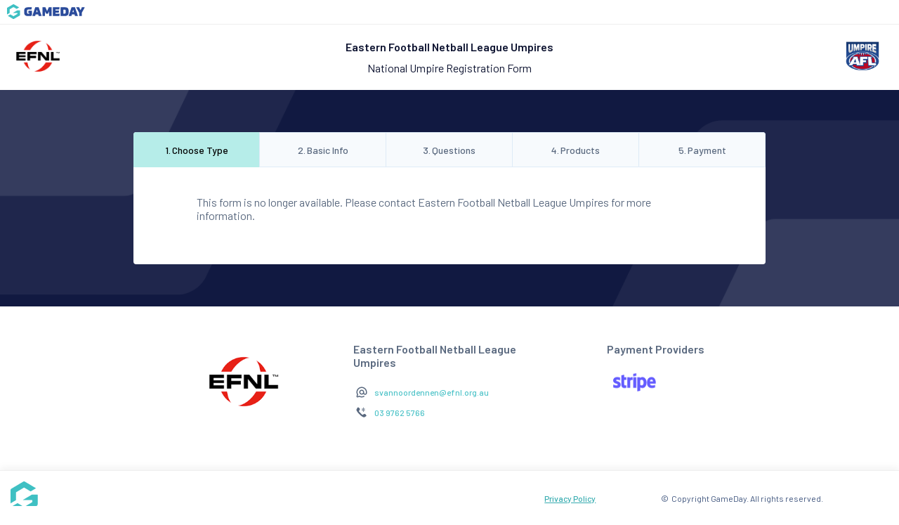

--- FILE ---
content_type: text/html; charset=ISO-8859-1
request_url: https://membership.mygameday.app/v6/regoform.cgi?aID=7427&pKey=463de76874964429ef9a7768510f1bb3&cID=20102&formID=37437
body_size: 12482
content:
<!DOCTYPE HTML>
<html>
    <head>
        <meta http-equiv="Content-Type" content="text/html; charset=utf-8" />
        <script>
    var _prum = [['id', '53101fc1abe53d5827000000'],
         ['mark', 'firstbyte', (new Date()).getTime()]];
    (function() {
        var s = document.getElementsByTagName('script')[0]
        , p = document.createElement('script');
        p.async = 'async';
        p.src = '//rum-static.pingdom.net/prum.min.js';
        s.parentNode.insertBefore(p, s);
     })();
 </script>        <meta name="viewport" content="width=device-width, initial-scale=1, maximum-scale=1" />
        <script src="js/regoform/jquery.min.js"></script>
        <link rel="stylesheet" href="js/regoform/smoothness/jquery-ui.css" />
        <link rel="stylesheet" href="css/regoform_2020/jquery-ui.min.css" />
        <script src="js/regoform/jquery-ui.min.js"></script>
        <script type="text/javascript" src="js/dialogOptions.min.js"></script>
        <script type="text/javascript" src="js/compliment.js"></script>
        <script src = "//cdnjs.cloudflare.com/ajax/libs/jquery-validate/1.17.0/jquery.validate.min.js"></script>
        <link href="https://fonts.googleapis.com/css2?family=Barlow:ital,wght@0,400;0,500;0,600;1,400&display=swap" rel="stylesheet" />
        <link rel="stylesheet" href="//maxcdn.bootstrapcdn.com/font-awesome/4.4.0/css/font-awesome.min.css" />
        <link rel="stylesheet" type="text/css" href="css/themes/default.css?1707430940" />
        <script type="text/javascript" src="js/regoform.js?1707760034"></script>
        <link rel="stylesheet" type="text/css" href="css/regoform_2020.css?17265115391121">
        
            <meta name="custom-bg" content="true">
            <style type="text/css">
                :root {
                    --primary: #4ec3c8;
                    --secondary: #b6ede9;
                    --accentOne: #111941;
                    --page-background-primary: #111941;
                    --page-background-secondary: #111941;
                }
            </style>
            <script>
                function getRGB(hex) {
                    hex = hex.replace('#', '');
                    return {
                        r: parseInt(hex.substring(0, 2), 16),
                        g: parseInt(hex.substring(2, 4), 16),
                        b: parseInt(hex.substring(4, 6), 16)
                    };
                }

                function getHSL(hex) {
                    const rgb = getRGB(hex);
                    var r = rgb.r / 255,
                        g = rgb.g / 255,
                        b = rgb.b / 255;
                    var max = Math.max(r, g, b),
                        min = Math.min(r, g, b);
                    var h, s, l = (max + min) / 2;
                    if (max == min) {
                        h = s = 0;
                    } else {
                        var d = max - min;
                        s = l > 0.5 ? d / (2 - max - min) : d / (max + min);
                        switch (max) {
                            case r:
                                h = (g - b) / d + (g < b ? 6 : 0);
                                break;
                            case g:
                                h = (b - r) / d + 2;
                                break;
                            case b:
                                h = (r - g) / d + 4;
                                break;
                        }
                        h /= 6;
                    }
                    h = Math.round(h * 360);
                    s = Math.round(s * 100);
                    l = Math.round(l * 100);
                    return {
                        h: h,
                        s: s,
                        l: l
                    };
                }

                function setComplementaryColor(hsl) {
                    const h = hsl.h;
                    const s = Math.min(hsl.s + 10, 100);  // increase sat
                    const l = hsl.l;
                    
                    // Subtle lightness adjustment
                    const altL = l < 50 ? 
                        Math.min(l + 12, 100) : // Lighten
                        Math.max(l - 12, 0);    // Darken
                    
                    return 'hsl(' + h + ', ' + s + '%, ' + altL + '%)';
                }

                function getContrast(hex) {
                    const rgb = getRGB(hex);
                    var r = rgb.r,
                        g = rgb.g,
                        b = rgb.b,
                        yiq = ((r * 299) + (g * 587) + (b * 114)) / 1000;
                    return (yiq >= 128) ? 'black' : 'white';
                }

                let root = document.documentElement;
                let primaryAlt = getContrast('#4ec3c8');
                let secondaryAlt = getContrast('#b6ede9');
                let accentOneAlt = getContrast('#111941');
                // let pageBackgroundSecondary = setComplementaryColor(getHSL('#111941'));

                root.style.setProperty('--primaryAlt', primaryAlt);
                root.style.setProperty('--secondaryAlt', secondaryAlt);
                root.style.setProperty('--accentOneAlt', accentOneAlt);
                // root.style.setProperty('--page-background-secondary', pageBackgroundSecondary);

                setThemeColors('#4ec3c8', '#b6ede9', '#111941', '#111941', primaryAlt, secondaryAlt, accentOneAlt);
            </script>
        
        <script type="text/javascript" src="js/regoform.js?20221212"></script>
        <script src='https://www.google.com/recaptcha/api.js'></script>
        <script>
            var getTemplateToolkitData = function() {
                return {
                    currencySymbol: '$'
                };
            };
        </script>
        <title>Choose Type -  Eastern Football Netball League Umpires - GameDay Registration</title>
        <link rel="apple-touch-icon" sizes="180x180" href="//d1f1uv2yjzdc4k.cloudfront.net/brand/images/favicons/apple-touch-icon.png?v=A0Rv35M7y5">
<link rel="icon" type="image/png" href="//d1f1uv2yjzdc4k.cloudfront.net/brand/images/favicons/favicon-32x32.png?v=A0Rv35M7y5" sizes="32x32">
<link rel="icon" type="image/png" href="//d1f1uv2yjzdc4k.cloudfront.net/brand/images/favicons/favicon-16x16.png?v=A0Rv35M7y5" sizes="16x16">
<link rel="mask-icon" href="//d1f1uv2yjzdc4k.cloudfront.net/brand/images/favicons/safari-pinned-tab.svg?v=A0Rv35M7y5" color="#5bbad5">
<link rel="shortcut icon" href="//d1f1uv2yjzdc4k.cloudfront.net/brand/images/favicons/favicon.ico?v=A0Rv35M7y5">
<meta name="msapplication-config" content="//d1f1uv2yjzdc4k.cloudfront.net/brand/images/favicons/browserconfig.xml?v=A0Rv35M7y5">
<meta name="theme-color" content="#ffffff">        <!--Newrelic monitoring-->
 <script type="text/javascript">
 window.NREUM||(NREUM={}),__nr_require=function(t,n,e){function r(e){if(!n[e]){var o=n[e]={exports:{}};t[e][0].call(o.exports,function(n){var o=t[e][1][n];return r(o||n)},o,o.exports)}return n[e].exports}if("function"==typeof __nr_require)return __nr_require;for(var o=0;o<e.length;o++)r(e[o]);return r}({1:[function(t,n,e){function r(t){try{s.console&&console.log(t)}catch(n){}}var o,i=t("ee"),a=t(15),s={};try{o=localStorage.getItem("__nr_flags").split(","),console&&"function"==typeof console.log&&(s.console=!0,o.indexOf("dev")!==-1&&(s.dev=!0),o.indexOf("nr_dev")!==-1&&(s.nrDev=!0))}catch(c){}s.nrDev&&i.on("internal-error",function(t){r(t.stack)}),s.dev&&i.on("fn-err",function(t,n,e){r(e.stack)}),s.dev&&(r("NR AGENT IN DEVELOPMENT MODE"),r("flags: "+a(s,function(t,n){return t}).join(", ")))},{}],2:[function(t,n,e){function r(t,n,e,r,s){try{p?p-=1:o(s||new UncaughtException(t,n,e),!0)}catch(f){try{i("ierr",[f,c.now(),!0])}catch(d){}}return"function"==typeof u&&u.apply(this,a(arguments))}function UncaughtException(t,n,e){this.message=t||"Uncaught error with no additional information",this.sourceURL=n,this.line=e}function o(t,n){var e=n?null:c.now();i("err",[t,e])}var i=t("handle"),a=t(16),s=t("ee"),c=t("loader"),f=t("gos"),u=window.onerror,d=!1,l="nr@seenError",p=0;c.features.err=!0,t(1),window.onerror=r;try{throw new Error}catch(h){"stack"in h&&(t(8),t(7),"addEventListener"in window&&t(5),c.xhrWrappable&&t(9),d=!0)}s.on("fn-start",function(t,n,e){d&&(p+=1)}),s.on("fn-err",function(t,n,e){d&&!e[l]&&(f(e,l,function(){return!0}),this.thrown=!0,o(e))}),s.on("fn-end",function(){d&&!this.thrown&&p>0&&(p-=1)}),s.on("internal-error",function(t){i("ierr",[t,c.now(),!0])})},{}],3:[function(t,n,e){t("loader").features.ins=!0},{}],4:[function(t,n,e){function r(t){}if(window.performance&&window.performance.timing&&window.performance.getEntriesByType){var o=t("ee"),i=t("handle"),a=t(8),s=t(7),c="learResourceTimings",f="addEventListener",u="resourcetimingbufferfull",d="bstResource",l="resource",p="-start",h="-end",m="fn"+p,w="fn"+h,v="bstTimer",y="pushState",g=t("loader");g.features.stn=!0,t(6);var b=NREUM.o.EV;o.on(m,function(t,n){var e=t[0];e instanceof b&&(this.bstStart=g.now())}),o.on(w,function(t,n){var e=t[0];e instanceof b&&i("bst",[e,n,this.bstStart,g.now()])}),a.on(m,function(t,n,e){this.bstStart=g.now(),this.bstType=e}),a.on(w,function(t,n){i(v,[n,this.bstStart,g.now(),this.bstType])}),s.on(m,function(){this.bstStart=g.now()}),s.on(w,function(t,n){i(v,[n,this.bstStart,g.now(),"requestAnimationFrame"])}),o.on(y+p,function(t){this.time=g.now(),this.startPath=location.pathname+location.hash}),o.on(y+h,function(t){i("bstHist",[location.pathname+location.hash,this.startPath,this.time])}),f in window.performance&&(window.performance["c"+c]?window.performance[f](u,function(t){i(d,[window.performance.getEntriesByType(l)]),window.performance["c"+c]()},!1):window.performance[f]("webkit"+u,function(t){i(d,[window.performance.getEntriesByType(l)]),window.performance["webkitC"+c]()},!1)),document[f]("scroll",r,{passive:!0}),document[f]("keypress",r,!1),document[f]("click",r,!1)}},{}],5:[function(t,n,e){function r(t){for(var n=t;n&&!n.hasOwnProperty(u);)n=Object.getPrototypeOf(n);n&&o(n)}function o(t){s.inPlace(t,[u,d],"-",i)}function i(t,n){return t[1]}var a=t("ee").get("events"),s=t(18)(a,!0),c=t("gos"),f=XMLHttpRequest,u="addEventListener",d="removeEventListener";n.exports=a,"getPrototypeOf"in Object?(r(document),r(window),r(f.prototype)):f.prototype.hasOwnProperty(u)&&(o(window),o(f.prototype)),a.on(u+"-start",function(t,n){var e=t[1],r=c(e,"nr@wrapped",function(){function t(){if("function"==typeof e.handleEvent)return e.handleEvent.apply(e,arguments)}var n={object:t,"function":e}[typeof e];return n?s(n,"fn-",null,n.name||"anonymous"):e});this.wrapped=t[1]=r}),a.on(d+"-start",function(t){t[1]=this.wrapped||t[1]})},{}],6:[function(t,n,e){var r=t("ee").get("history"),o=t(18)(r);n.exports=r,o.inPlace(window.history,["pushState","replaceState"],"-")},{}],7:[function(t,n,e){var r=t("ee").get("raf"),o=t(18)(r),i="equestAnimationFrame";n.exports=r,o.inPlace(window,["r"+i,"mozR"+i,"webkitR"+i,"msR"+i],"raf-"),r.on("raf-start",function(t){t[0]=o(t[0],"fn-")})},{}],8:[function(t,n,e){function r(t,n,e){t[0]=a(t[0],"fn-",null,e)}function o(t,n,e){this.method=e,this.timerDuration=isNaN(t[1])?0:+t[1],t[0]=a(t[0],"fn-",this,e)}var i=t("ee").get("timer"),a=t(18)(i),s="setTimeout",c="setInterval",f="clearTimeout",u="-start",d="-";n.exports=i,a.inPlace(window,[s,"setImmediate"],s+d),a.inPlace(window,[c],c+d),a.inPlace(window,[f,"clearImmediate"],f+d),i.on(c+u,r),i.on(s+u,o)},{}],9:[function(t,n,e){function r(t,n){d.inPlace(n,["onreadystatechange"],"fn-",s)}function o(){var t=this,n=u.context(t);t.readyState>3&&!n.resolved&&(n.resolved=!0,u.emit("xhr-resolved",[],t)),d.inPlace(t,y,"fn-",s)}function i(t){g.push(t),h&&(x?x.then(a):w?w(a):(E=-E,O.data=E))}function a(){for(var t=0;t<g.length;t++)r([],g[t]);g.length&&(g=[])}function s(t,n){return n}function c(t,n){for(var e in t)n[e]=t[e];return n}t(5);var f=t("ee"),u=f.get("xhr"),d=t(18)(u),l=NREUM.o,p=l.XHR,h=l.MO,m=l.PR,w=l.SI,v="readystatechange",y=["onload","onerror","onabort","onloadstart","onloadend","onprogress","ontimeout"],g=[];n.exports=u;var b=window.XMLHttpRequest=function(t){var n=new p(t);try{u.emit("new-xhr",[n],n),n.addEventListener(v,o,!1)}catch(e){try{u.emit("internal-error",[e])}catch(r){}}return n};if(c(p,b),b.prototype=p.prototype,d.inPlace(b.prototype,["open","send"],"-xhr-",s),u.on("send-xhr-start",function(t,n){r(t,n),i(n)}),u.on("open-xhr-start",r),h){var x=m&&m.resolve();if(!w&&!m){var E=1,O=document.createTextNode(E);new h(a).observe(O,{characterData:!0})}}else f.on("fn-end",function(t){t[0]&&t[0].type===v||a()})},{}],10:[function(t,n,e){function r(t){var n=this.params,e=this.metrics;if(!this.ended){this.ended=!0;for(var r=0;r<d;r++)t.removeEventListener(u[r],this.listener,!1);if(!n.aborted){if(e.duration=a.now()-this.startTime,4===t.readyState){n.status=t.status;var i=o(t,this.lastSize);if(i&&(e.rxSize=i),this.sameOrigin){var c=t.getResponseHeader("X-NewRelic-App-Data");c&&(n.cat=c.split(", ").pop())}}else n.status=0;e.cbTime=this.cbTime,f.emit("xhr-done",[t],t),s("xhr",[n,e,this.startTime])}}}function o(t,n){var e=t.responseType;if("json"===e&&null!==n)return n;var r="arraybuffer"===e||"blob"===e||"json"===e?t.response:t.responseText;return h(r)}function i(t,n){var e=c(n),r=t.params;r.host=e.hostname+":"+e.port,r.pathname=e.pathname,t.sameOrigin=e.sameOrigin}var a=t("loader");if(a.xhrWrappable){var s=t("handle"),c=t(11),f=t("ee"),u=["load","error","abort","timeout"],d=u.length,l=t("id"),p=t(14),h=t(13),m=window.XMLHttpRequest;a.features.xhr=!0,t(9),f.on("new-xhr",function(t){var n=this;n.totalCbs=0,n.called=0,n.cbTime=0,n.end=r,n.ended=!1,n.xhrGuids={},n.lastSize=null,p&&(p>34||p<10)||window.opera||t.addEventListener("progress",function(t){n.lastSize=t.loaded},!1)}),f.on("open-xhr-start",function(t){this.params={method:t[0]},i(this,t[1]),this.metrics={}}),f.on("open-xhr-end",function(t,n){"loader_config"in NREUM&&"xpid"in NREUM.loader_config&&this.sameOrigin&&n.setRequestHeader("X-NewRelic-ID",NREUM.loader_config.xpid)}),f.on("send-xhr-start",function(t,n){var e=this.metrics,r=t[0],o=this;if(e&&r){var i=h(r);i&&(e.txSize=i)}this.startTime=a.now(),this.listener=function(t){try{"abort"===t.type&&(o.params.aborted=!0),("load"!==t.type||o.called===o.totalCbs&&(o.onloadCalled||"function"!=typeof n.onload))&&o.end(n)}catch(e){try{f.emit("internal-error",[e])}catch(r){}}};for(var s=0;s<d;s++)n.addEventListener(u[s],this.listener,!1)}),f.on("xhr-cb-time",function(t,n,e){this.cbTime+=t,n?this.onloadCalled=!0:this.called+=1,this.called!==this.totalCbs||!this.onloadCalled&&"function"==typeof e.onload||this.end(e)}),f.on("xhr-load-added",function(t,n){var e=""+l(t)+!!n;this.xhrGuids&&!this.xhrGuids[e]&&(this.xhrGuids[e]=!0,this.totalCbs+=1)}),f.on("xhr-load-removed",function(t,n){var e=""+l(t)+!!n;this.xhrGuids&&this.xhrGuids[e]&&(delete this.xhrGuids[e],this.totalCbs-=1)}),f.on("addEventListener-end",function(t,n){n instanceof m&&"load"===t[0]&&f.emit("xhr-load-added",[t[1],t[2]],n)}),f.on("removeEventListener-end",function(t,n){n instanceof m&&"load"===t[0]&&f.emit("xhr-load-removed",[t[1],t[2]],n)}),f.on("fn-start",function(t,n,e){n instanceof m&&("onload"===e&&(this.onload=!0),("load"===(t[0]&&t[0].type)||this.onload)&&(this.xhrCbStart=a.now()))}),f.on("fn-end",function(t,n){this.xhrCbStart&&f.emit("xhr-cb-time",[a.now()-this.xhrCbStart,this.onload,n],n)})}},{}],11:[function(t,n,e){n.exports=function(t){var n=document.createElement("a"),e=window.location,r={};n.href=t,r.port=n.port;var o=n.href.split("://");!r.port&&o[1]&&(r.port=o[1].split("/")[0].split("@").pop().split(":")[1]),r.port&&"0"!==r.port||(r.port="https"===o[0]?"443":"80"),r.hostname=n.hostname||e.hostname,r.pathname=n.pathname,r.protocol=o[0],"/"!==r.pathname.charAt(0)&&(r.pathname="/"+r.pathname);var i=!n.protocol||":"===n.protocol||n.protocol===e.protocol,a=n.hostname===document.domain&&n.port===e.port;return r.sameOrigin=i&&(!n.hostname||a),r}},{}],12:[function(t,n,e){function r(){}function o(t,n,e){return function(){return i(t,[f.now()].concat(s(arguments)),n?null:this,e),n?void 0:this}}var i=t("handle"),a=t(15),s=t(16),c=t("ee").get("tracer"),f=t("loader"),u=NREUM;"undefined"==typeof window.newrelic&&(newrelic=u);var d=["setPageViewName","setCustomAttribute","setErrorHandler","finished","addToTrace","inlineHit","addRelease"],l="api-",p=l+"ixn-";a(d,function(t,n){u[n]=o(l+n,!0,"api")}),u.addPageAction=o(l+"addPageAction",!0),u.setCurrentRouteName=o(l+"routeName",!0),n.exports=newrelic,u.interaction=function(){return(new r).get()};var h=r.prototype={createTracer:function(t,n){var e={},r=this,o="function"==typeof n;return i(p+"tracer",[f.now(),t,e],r),function(){if(c.emit((o?"":"no-")+"fn-start",[f.now(),r,o],e),o)try{return n.apply(this,arguments)}catch(t){throw c.emit("fn-err",[arguments,this,t],e),t}finally{c.emit("fn-end",[f.now()],e)}}}};a("setName,setAttribute,save,ignore,onEnd,getContext,end,get".split(","),function(t,n){h[n]=o(p+n)}),newrelic.noticeError=function(t){"string"==typeof t&&(t=new Error(t)),i("err",[t,f.now()])}},{}],13:[function(t,n,e){n.exports=function(t){if("string"==typeof t&&t.length)return t.length;if("object"==typeof t){if("undefined"!=typeof ArrayBuffer&&t instanceof ArrayBuffer&&t.byteLength)return t.byteLength;if("undefined"!=typeof Blob&&t instanceof Blob&&t.size)return t.size;if(!("undefined"!=typeof FormData&&t instanceof FormData))try{return JSON.stringify(t).length}catch(n){return}}}},{}],14:[function(t,n,e){var r=0,o=navigator.userAgent.match(/Firefox[\/\s](\d+\.\d+)/);o&&(r=+o[1]),n.exports=r},{}],15:[function(t,n,e){function r(t,n){var e=[],r="",i=0;for(r in t)o.call(t,r)&&(e[i]=n(r,t[r]),i+=1);return e}var o=Object.prototype.hasOwnProperty;n.exports=r},{}],16:[function(t,n,e){function r(t,n,e){n||(n=0),"undefined"==typeof e&&(e=t?t.length:0);for(var r=-1,o=e-n||0,i=Array(o<0?0:o);++r<o;)i[r]=t[n+r];return i}n.exports=r},{}],17:[function(t,n,e){n.exports={exists:"undefined"!=typeof window.performance&&window.performance.timing&&"undefined"!=typeof window.performance.timing.navigationStart}},{}],18:[function(t,n,e){function r(t){return!(t&&t instanceof Function&&t.apply&&!t[a])}var o=t("ee"),i=t(16),a="nr@original",s=Object.prototype.hasOwnProperty,c=!1;n.exports=function(t,n){function e(t,n,e,o){function nrWrapper(){var r,a,s,c;try{a=this,r=i(arguments),s="function"==typeof e?e(r,a):e||{}}catch(f){l([f,"",[r,a,o],s])}u(n+"start",[r,a,o],s);try{return c=t.apply(a,r)}catch(d){throw u(n+"err",[r,a,d],s),d}finally{u(n+"end",[r,a,c],s)}}return r(t)?t:(n||(n=""),nrWrapper[a]=t,d(t,nrWrapper),nrWrapper)}function f(t,n,o,i){o||(o="");var a,s,c,f="-"===o.charAt(0);for(c=0;c<n.length;c++)s=n[c],a=t[s],r(a)||(t[s]=e(a,f?s+o:o,i,s))}function u(e,r,o){if(!c||n){var i=c;c=!0;try{t.emit(e,r,o,n)}catch(a){l([a,e,r,o])}c=i}}function d(t,n){if(Object.defineProperty&&Object.keys)try{var e=Object.keys(t);return e.forEach(function(e){Object.defineProperty(n,e,{get:function(){return t[e]},set:function(n){return t[e]=n,n}})}),n}catch(r){l([r])}for(var o in t)s.call(t,o)&&(n[o]=t[o]);return n}function l(n){try{t.emit("internal-error",n)}catch(e){}}return t||(t=o),e.inPlace=f,e.flag=a,e}},{}],ee:[function(t,n,e){function r(){}function o(t){function n(t){return t&&t instanceof r?t:t?c(t,s,i):i()}function e(e,r,o,i){if(!l.aborted||i){t&&t(e,r,o);for(var a=n(o),s=h(e),c=s.length,f=0;f<c;f++)s[f].apply(a,r);var d=u[y[e]];return d&&d.push([g,e,r,a]),a}}function p(t,n){v[t]=h(t).concat(n)}function h(t){return v[t]||[]}function m(t){return d[t]=d[t]||o(e)}function w(t,n){f(t,function(t,e){n=n||"feature",y[e]=n,n in u||(u[n]=[])})}var v={},y={},g={on:p,emit:e,get:m,listeners:h,context:n,buffer:w,abort:a,aborted:!1};return g}function i(){return new r}function a(){(u.api||u.feature)&&(l.aborted=!0,u=l.backlog={})}var s="nr@context",c=t("gos"),f=t(15),u={},d={},l=n.exports=o();l.backlog=u},{}],gos:[function(t,n,e){function r(t,n,e){if(o.call(t,n))return t[n];var r=e();if(Object.defineProperty&&Object.keys)try{return Object.defineProperty(t,n,{value:r,writable:!0,enumerable:!1}),r}catch(i){}return t[n]=r,r}var o=Object.prototype.hasOwnProperty;n.exports=r},{}],handle:[function(t,n,e){function r(t,n,e,r){o.buffer([t],r),o.emit(t,n,e)}var o=t("ee").get("handle");n.exports=r,r.ee=o},{}],id:[function(t,n,e){function r(t){var n=typeof t;return!t||"object"!==n&&"function"!==n?-1:t===window?0:a(t,i,function(){return o++})}var o=1,i="nr@id",a=t("gos");n.exports=r},{}],loader:[function(t,n,e){function r(){if(!x++){var t=b.info=NREUM.info,n=l.getElementsByTagName("script")[0];if(setTimeout(u.abort,3e4),!(t&&t.licenseKey&&t.applicationID&&n))return u.abort();f(y,function(n,e){t[n]||(t[n]=e)}),c("mark",["onload",a()+b.offset],null,"api");var e=l.createElement("script");e.src="https://"+t.agent,n.parentNode.insertBefore(e,n)}}function o(){"complete"===l.readyState&&i()}function i(){c("mark",["domContent",a()+b.offset],null,"api")}function a(){return E.exists&&performance.now?Math.round(performance.now()):(s=Math.max((new Date).getTime(),s))-b.offset}var s=(new Date).getTime(),c=t("handle"),f=t(15),u=t("ee"),d=window,l=d.document,p="addEventListener",h="attachEvent",m=d.XMLHttpRequest,w=m&&m.prototype;NREUM.o={ST:setTimeout,SI:d.setImmediate,CT:clearTimeout,XHR:m,REQ:d.Request,EV:d.Event,PR:d.Promise,MO:d.MutationObserver};var v=""+location,y={beacon:"bam.nr-data.net",errorBeacon:"bam.nr-data.net",agent:"js-agent.newrelic.com/nr-1071.min.js"},g=m&&w&&w[p]&&!/CriOS/.test(navigator.userAgent),b=n.exports={offset:s,now:a,origin:v,features:{},xhrWrappable:g};t(12),l[p]?(l[p]("DOMContentLoaded",i,!1),d[p]("load",r,!1)):(l[h]("onreadystatechange",o),d[h]("onload",r)),c("mark",["firstbyte",s],null,"api");var x=0,E=t(17)},{}]},{},["loader",2,10,4,3]);
 ;NREUM.info={beacon:"bam.nr-data.net",errorBeacon:"bam.nr-data.net",licenseKey:"2e1dd6bc62",applicationID:"91759768",sa:1}
 </script>        
        
        <style>
        
    </style> 
        
         
            <!-- Global site tag (gtag.js) - Google Analytics -->
            <script async src="https://www.googletagmanager.com/gtag/js?id=G-L6EL071HSE"></script>
            <script>
            window.dataLayer = window.dataLayer || [];
            function gtag(){dataLayer.push(arguments);}
            gtag('js', new Date());

            gtag('config', 'G-L6EL071HSE');
            </script>
                <!-- Global site tag (gtag.js) - Google Analytics -->
            <script async src="https://www.googletagmanager.com/gtag/js?id=UA-141267029-1"></script>
            <script>
            window.dataLayer = window.dataLayer || [];
            function gtag(){dataLayer.push(arguments);}
            gtag('js', new Date());

            gtag('config', 'UA-141267029-1');
            </script>
        </head>
    <body class="rego-form">
        <div class="rego-so" id="globalnav">
            <div class="rego-so-wrap" id="globalnav-inner">
                <span class="rego-so-logo">
                    <a href="https://mygameday.app/" alt="GameDay" target="_blank">
                        <img src="images/gameday_horizontal.svg" alt="GameDay" />
                    </a>
                </span>
                <span class="rego-so-form-wrap"></span>
            </div>
        </div>
        <div class="wrapper">
            
            <header class="header">
               <div class="header__form-logo header__logo">
			<div class="logo">
				<img src="https://membership.mygameday.app/getfile.cgi?client=&amp;param=U2FsdGVkX19ErcEHBGFkJqMmWaXjVfpgmSHIJbzvNoE" alt="Logo" onerror="this.style.display='none';">
			</div>
		</div>
               <div class="header__titles">
                    <h1 class="header__heading">Eastern Football Netball League Umpires</h1>
                    <h1 class="header__heading header__subheading">National Umpire Registration Form</h1>
               </div>
               
               <div class="header__assoc-logo header__logo">
			<div class="logo">
				<img src="https://membership.mygameday.app/getfile.cgi?client=&amp;param=U2FsdGVkX18EuwT1bG9CJkZwPyDIna8Pd-UG-pI8TJo" alt="Logo" onerror="this.style.display='none';">
			</div>
		</div>
            </header>
            <div class="error-messages"></div>
            <main class="content">
               <nav><ul class = "form-nav"> <li class = "step step-1 nav-currentstep"><span class="step-num">1<span class="step-dot">.</span></span> <span class="br-mobile"><br></span><span class="step-name">Choose Type</span></li>  <li class = "step step-2 nav-futurestep"><span class="step-num">2<span class="step-dot">.</span></span> <span class="br-mobile"><br></span><span class="step-name">Basic Info</span></li>  <li class = "step step-3 nav-futurestep"><span class="step-num">3<span class="step-dot">.</span></span> <span class="br-mobile"><br></span><span class="step-name">Questions</span></li>  <li class = "step step-4 nav-futurestep"><span class="step-num">4<span class="step-dot">.</span></span> <span class="br-mobile"><br></span><span class="step-name">Products</span></li>  <li class = "step step-5 nav-futurestep"><span class="step-num">5<span class="step-dot">.</span></span> <span class="br-mobile"><br></span><span class="step-name">Payment</span></li> </ul><div class="meter"><span class="meter-1"></span></div> </nav>   
               <div class="content__form">
                  <div class="subheading"></div>
                  <div class="summary"></div>
                  <div class="result">
        <div class = "msg-error">This form is no longer available. Please contact Eastern Football Netball League Umpires for more information.</div>
    </div>               
               </div>
            </main>
          
		<script>
		num_days = 1;
		num_days_ver = 7;
		hrs 	 = 1;
		mins     = 20;
		secs     = 60;
		var url_info = window.location.search;
		//url_info = url_info.slice( 0, url_info.indexOf('erMsg') );
		
		url_info = url_info.replace(/&erMsg.*/g, "");
		var del_length = url_info.split(";").length - 1;
		if(del_length >=1){
		// remove extra semicolons as they cause conflict with cookie parameters
		url_info = url_info.replace(/;/g, "&");
		}
		function ged(noDays,hrs,mins,secs){
			var today = new Date();
			var expr = new Date(today.getTime() + noDays*hrs*mins*secs*1000);
			return  expr.toGMTString();
		}
		// create cookie if we know the url has all required parameters
		
		if(url_info.indexOf('formID') !== -1 ){
			if(document.cookie.indexOf('ck_reg')==-1) {
				// cookie doesn't exist, create it now
				document.cookie = 'ck_reg='+url_info+';expires='+ ged(num_days,hrs,mins,secs);
			  }
			  else {
			  document.cookie = "ck_reg=1; expires=Thu, 01 Jan 1970 00:00:01 GMT;";
			  document.cookie = 'ck_reg='+url_info+';expires='+ ged(num_days,hrs,mins,secs);
			}
			
			if(document.cookie.indexOf('ck_reg_ver')==-1) {
			document.cookie = 'ck_reg_ver='+url_info+';expires='+ ged(num_days_ver,hrs,mins,secs);
			}else{
			document.cookie = "ck_reg_ver=1; expires=Thu, 01 Jan 1970 00:00:01 GMT;";
			document.cookie = 'ck_reg_ver='+url_info+';expires='+ ged(num_days_ver,hrs,mins,secs);
			}
		}
		</script>
	
		<script>
		
		function getCookie(cname) {
			var name = cname + "=";
			var ca = document.cookie.split(';');
			for(var i = 0; i < ca.length; i++) {
			var c = ca[i];
			while (c.charAt(0) == ' ') {
			c = c.substring(1);
			}
			if (c.indexOf(name) == 0) {
			return c.substring(name.length, c.length);
			}
			}
			return "";
		}
		var username = getCookie('ck_reg');
		var username_ver = getCookie('ck_reg_ver');
		avdrfrsh_chk = 'regoform.cgi';
		if(username !== '' ){
		avdrfrsh_chk = avdrfrsh_chk+username+'&erMsg=1';
		}else if(username_ver !== '' ){
		avdrfrsh_chk = avdrfrsh_chk+username_ver+'&erMsg=1';
		}
		
		//FSP-2152//
		
			if(window.history && history.pushState){ // check for history api support
			window.addEventListener('load', function(){
			
				// create history states
				history.pushState(-1, null); // back state
				history.pushState(0, null); // main state
				history.pushState(1, null); // forward state
				history.go(-1); // start in main state
		                var onSummaryPage = getCookie('OSP');
			
				this.addEventListener('popstate', function(event, state){
					// check history state and fire custom events
					if((state = event.state) && onSummaryPage !== "y"){
						event = document.createEvent('Event');
						event.initEvent(state > 0 ? 'next' : 'previous', true, true);
						this.dispatchEvent(event);
						var r = confirm("If you leave this page you will be returned to the start of the registration process. Are you sure you want to proceed?");
						if(r==true) { 
							// Click OK
							self.location = avdrfrsh_chk;
							window.history.pushState(null, null, avdrfrsh_chk);
						} else{
						
						}
						
						// reset state
						history.go(-state);
			
					}
				}, false);
			}, false);
			}
		
		//FSP-2152//
		
		if (url_info.indexOf('aID') == -1 && url_info.indexOf('formID') == -1) {
			if ( window.history.replaceState ) {
			window.history.replaceState( null, null, avdrfrsh_chk );
			}
		}
		</script>
	                    </div>
        <footer class="footer" id="pagefooter">
            <div class="footer__info" id="assocFooter">
                <div class="footer__info__org__logo">
			<div class="logo">
				<img src="https://membership.mygameday.app/getfile.cgi?client=&amp;param=U2FsdGVkX19ErcEHBGFkJqMmWaXjVfpgmSHIJbzvNoE" alt="Logo" onerror="this.style.display='none';">
			</div>
		</div>
                <div class="footer__info__org">
                    <h4>Eastern Football Netball League Umpires</h4>
                    <ul class="footer__info__org__links">
                                                                        <li class="info_email">
                            <svg width="24" height="24" viewBox="0 0 24 24" fill="none" xmlns="http://www.w3.org/2000/svg">
                                <path d="M12.0015 4.5C10.0128 4.5 8.10543 5.29018 6.69914 6.6967C5.29286 8.10323 4.50279 10.0109 4.50279 12C4.48254 13.1979 4.77094 14.3809 5.34018 15.435L4.5903 17.4875C4.52298 17.6727 4.49279 17.8693 4.50145 18.0661C4.51011 18.2629 4.55744 18.4561 4.64077 18.6347C4.7241 18.8132 4.84178 18.9736 4.98709 19.1066C5.1324 19.2396 5.30252 19.3427 5.48768 19.41C5.81869 19.5304 6.18146 19.5304 6.51247 19.41L8.56462 18.66C9.61918 19.2304 10.8028 19.5197 12.0015 19.5C13.4928 19.5007 14.9501 19.0549 16.1858 18.22L15.251 17.0375C14.2834 17.6652 13.1549 17.9995 12.0015 18C10.8377 18.0347 9.6951 17.6831 8.75209 17L6.00254 18L7.00238 15.25C6.32007 14.3065 5.96857 13.1639 6.00254 12C6.00254 10.4087 6.63461 8.88258 7.75964 7.75736C8.88467 6.63215 10.4105 6 12.0015 6C13.5926 6 15.1185 6.63215 16.2435 7.75736C17.3685 8.88258 18.0005 10.4087 18.0005 12V13C18.0005 13.3315 17.8689 13.6495 17.6345 13.8839C17.4001 14.1183 17.0822 14.25 16.7508 14.25C16.4193 14.25 16.1014 14.1183 15.8671 13.8839C15.6327 13.6495 15.501 13.3315 15.501 13V12C15.501 11.0717 15.1323 10.1815 14.476 9.52513C13.8198 8.86876 12.9296 8.5 12.0015 8.5C11.0734 8.5 10.1834 8.86876 9.5271 9.52513C8.87084 10.1815 8.50213 11.0717 8.50213 12C8.50213 12.9283 8.87084 13.8185 9.5271 14.4749C10.1834 15.1313 11.0734 15.5 12.0015 15.5C12.9175 15.5001 13.7969 15.1411 14.4511 14.5C14.8485 15.1111 15.4721 15.5394 16.185 15.6908C16.8979 15.8422 17.6417 15.7043 18.253 15.3075C18.6357 15.0584 18.9503 14.718 19.1685 14.3169C19.3867 13.9158 19.5016 13.4666 19.5028 13.01V11.76C19.4405 9.81234 18.6227 7.96541 17.2225 6.61032C15.8224 5.25522 13.9499 4.49836 12.0015 4.5ZM12.0015 14C11.4712 14 10.9626 13.7893 10.5876 13.4142C10.2126 13.0391 10.0019 12.5304 10.0019 12C10.0019 11.4696 10.2126 10.9609 10.5876 10.5858C10.9626 10.2107 11.4712 10 12.0015 10C12.5319 10 13.0405 10.2107 13.4156 10.5858C13.7906 10.9609 14.0012 11.4696 14.0012 12C14.0012 12.5304 13.7906 13.0391 13.4156 13.4142C13.0405 13.7893 12.5319 14 12.0015 14Z" fill="var(--icon-color)"/>
                            </svg>
                            <a href="mailto:svannoordennen@efnl.org.au" data-stripe-email-element="false">svannoordennen@efnl.org.au</a>
                        </li>                                                <li class="info_tel">
                            <svg width="24" height="24" viewBox="0 0 24 24" fill="none" xmlns="http://www.w3.org/2000/svg">
                                <path fill-rule="evenodd" clip-rule="evenodd" d="M4.53106 7.74325C4.84044 6.50446 6.32541 4.7681 6.32541 4.7681C6.32541 4.7681 6.69869 4.20858 7.37931 4.70616C8.05993 5.13973 9.17574 6.1927 9.29949 6.62628C9.42324 7.05985 9.73264 7.30967 8.8664 8.54846C8.05997 9.78725 7.87435 9.85125 8.24766 10.5326C8.62097 11.152 12.088 14.6866 12.7088 14.9984C13.3894 15.37 13.4513 15.1842 14.6888 14.379C15.9263 13.5738 16.2377 13.8835 16.6089 14.0074C17.0441 14.1313 18.096 15.2462 18.5291 15.9296C19.0261 16.549 18.5291 16.9206 18.5291 16.9206C18.5291 16.9206 16.7966 18.4711 15.4952 18.7189C12.7686 19.3383 3.91026 10.5326 4.53106 7.74325ZM14.8125 5.07779V10.5945C14.8255 10.6548 14.8249 10.7171 14.8106 10.7771C14.7964 10.837 14.7689 10.893 14.7303 10.941C14.6916 10.9889 14.6427 11.0276 14.5872 11.0542C14.5316 11.0808 14.4709 11.0946 14.4093 11.0946C14.3478 11.0946 14.287 11.0808 14.2314 11.0542C14.1759 11.0276 14.127 10.9889 14.0883 10.941C14.0496 10.893 14.0222 10.837 14.0079 10.7771C13.9937 10.7171 13.9931 10.6548 14.0061 10.5945V5.07779C14.0061 4.58021 14.8125 4.58021 14.8125 5.07779ZM13.3873 6.37852V9.2938C13.4003 9.35403 13.3997 9.41641 13.3854 9.47636C13.3712 9.53631 13.3438 9.59232 13.3051 9.64027C13.2664 9.68821 13.2175 9.72689 13.162 9.75346C13.1065 9.78003 13.0457 9.79383 12.9841 9.79383C12.9226 9.79383 12.8618 9.78003 12.8063 9.75346C12.7507 9.72689 12.7018 9.68821 12.6632 9.64027C12.6245 9.59232 12.597 9.53631 12.5828 9.47636C12.5686 9.41641 12.5679 9.35403 12.5809 9.2938V6.37852C12.5809 5.883 13.3873 5.883 13.3873 6.37852ZM16.2975 6.37852V9.2938C16.3112 9.35427 16.3112 9.41707 16.2974 9.47753C16.2836 9.538 16.2564 9.59457 16.2178 9.64306C16.1791 9.69155 16.1301 9.7307 16.0743 9.7576C16.0184 9.78451 15.9573 9.79848 15.8953 9.79848C15.8333 9.79848 15.7722 9.78451 15.7163 9.7576C15.6605 9.7307 15.6115 9.69155 15.5728 9.64306C15.5342 9.59457 15.507 9.538 15.4932 9.47753C15.4794 9.41707 15.4794 9.35427 15.4931 9.2938V6.37852C15.4931 5.883 16.2975 5.883 16.2975 6.37852Z" fill="var(--icon-color)"/>
                            </svg>
                            <a href="tel:03 9762 5766" data-stripe-phone-element="false">03 9762 5766</a>
                        </li>                    </ul>
                    <ul class="footer__info__org__social">
                                                                                                                                  </ul>
                </div>
                <div class="footer__info__providers">
                    <h4>Payment Providers</h4>
                    <ul class="footer__info__providers__logos">
                        <li></li>
                        <li><img src="images/regoform/stripe_logo_footer.png" alt="Stripe" /></li>
                        <li></li>
                    </ul>
                </div>
            </div>
            
        <div id="footer-links">
            
            <div class="footer__copyright">
                <div class="footer__copyright__logo">
                    <a href="https://mygameday.app" target="_blank"><img src="images/gameday-g.svg" /></a>
                </div>
                <div class="footer__copyright__privacy"><a href="#">Privacy Policy</a></div>
                <div class="footerline footer__copyright__text">&copy;&nbsp; Copyright GameDay. All rights reserved.</div>
            </div>
        
        </div>
            </footer>
        
        <script type="text/javascript">
        
<!-- START Tealium -->
  utag_data = window.utag_data || {};
  utag_data.net_site = 'sportingpulse';
utag_data.net_content_type = 'regoform';
utag_data.net_sec2 = 'afl';
utag_data.net_section = 'spmem';
utag_data.ss_sp_ga_account = 'UA-53960606-1';
utag_data.ss_sp_pagename = 'SP Membership';
utag_data.ss_sp_ads = '1';
utag_data.net_sec1 = 'sport';
utag_data.ss_sp_sportname = 'afl';
utag_data.ss_sp_pagetype = 'regoform';
utag_data.ss_sp_ads_string = 'advertising,ads';

  
 (function(a,b,c,d){
  a='//tags.tiqcdn.com/utag/newsltd/sportingpulse/prod/utag.js';
  b=document;c='script';d=b.createElement(c);d.src=a;d.type='text/java'+c;d.async=true;
  a=b.getElementsByTagName(c)[0];a.parentNode.insertBefore(d,a);
  })();

<!-- END Tealium -->
  
        </script>
            <div id="assoc-name" style="display:none;">Eastern Football Netball League Umpires</div>
        <div id="loading" class="overlay-wrapper" style="display:none;">
            <div class="spinner-wrap">
                <div class="spinner"></div>
            </div>
        </div>
        <script type="text/javascript">
            jQuery(function() {
                jQuery(".error-message").appendTo(jQuery(".error-messages"));
                jQuery('.continue__button').click(function() {
                    if (jQuery('#m_formID').valid()) {
                        jQuery("body").addClass('loading');
                        // jQuery(this).addClass('button__loading');
                        jQuery(this).attr('disabled', 'disabled');
                        jQuery(this).parents('form').submit();
                    }
                })
                jQuery('.member__continue').click(function() {
                    jQuery("body").addClass('loading');
                })
            });
        </script>
        <div class="gd_background_wrap">
            <div class="gd_hex_1">
                <div class="gd_hex_a"></div>
                <div class="gd_hex_b"></div>
            </div>
            <div class="gd_hex_2">
                <div class="gd_hex_a"></div>
                <div class="gd_hex_b"></div>
            </div>
            <div class="gd_background_color"></div>
        </div>
    <script type="text/javascript" src="/_Incapsula_Resource?SWJIYLWA=719d34d31c8e3a6e6fffd425f7e032f3&ns=1&cb=1792394199" async></script></body>
</html>


--- FILE ---
content_type: text/css
request_url: https://membership.mygameday.app/v6/css/themes/default.css?1707430940
body_size: 698
content:
:root {
  /* SportsTG */
  --primary: #0c71e6;
  --secondary: #13174f;

  --gameday-color: #4fc5c9;
  --gameday-color-hs: 182 53%;

  --black: #222;
  --grey-dark: #5a697f;
  --grey: #ccc;
  --grey-light: #eee;
  --stg-navy: #13174f;

  /* GameDay */
  /* --primary: #4ec3c8;
  --secondary: #304a9a; */
  --accentOne: #111941;
  --accentTwo: #576881;
  --primaryAlt: #fff;
  --secondaryAlt: #fff;
  --accentOneAlt: #fff;
  --accentTwoAAlt: #fff;
  --green: #77ddb8;
  --success-green: #008a00;
  --light-success-green: #eef8ee;
  --red: #ca3d5f;
  --red-light: #f9ebef;
  --yellow: #f4c175;
  --yellow-light: #ffeacb;
  --blue: #304a9a;
  --navy: #111941;
  --dark-navy: #0d1330;
  /* --black: #000;
  --grey-dark: #576881;
  --grey: #c3d2e1;
  --grey-light: #e5ebf1; */
  --off-white: #f7fafd;
  --white: #fff;

  /* Typography */
  --font-family: 'Barlow', sans-serif;
  --header-font-color: var(--dark-navy);
  --text-color-body: var(--grey-dark);
  --text-color-link: var(--primary);
  --default-text-size: 1rem;
  --small-text-size: 0.875rem;
  --large-text-size: 1.25rem;
  --h1-size: var(--large-text-size);
  --h2-size: var(--large-text-size);
  --h3-size: var(--default-text-size);

  /* Defaults */
  --border-radius: 4px;
  --border-color: #d5dee7;
  --border: 1px solid var(--border-color);
  --border-active: 1px solid var(--primary);
  --border-dashed: 1px dashed var(--border-color);

  /* Layout */
  --body-bg-color: var(--accentOne);
  --body-bg-image: url(../images/regoform/gameday_bg.png);
  --header-bg-color: var(--white);
  --header-text-color: var(--accentOne);
  --content-bg-color: var(--white);

  --global-bg-color: var(--primary);
  --global-text-color: var(--white);

  --step-bg-color: var(--off-white);
  --step-font-color: var(--grey-dark);
  --step-active-bg-color: var(--secondary);
  --step-active-font-color: var(--secondaryAlt);

  --footer-text: var(--accentOneAlt);

  /* Forms */
  --label-text-color: var(--grey-dark);
  --field-text-color: var(--grey-dark);
  --field-font-size: 0.9375rem;
  --field-placeholder-color: var(--grey-dark);

  --field-disabled-bg: var(--off-white);
  --field-disabled-border-color: var(--grey-light);

  --checkbox-background: var(--primary);

  --button-primary-bg-color: var(--primary);
  --button-primary-border-color: var(--primary);
  --button-primary-text-color: var(--primaryAlt);

  --button-secondary-bg-color: var(--secondary);
  --button-secondary-border-color: var(--secondary);
  --button-secondary-text-color: var(--secondaryAlt);

  --terms-text-color: var(--grey-dark);

  --info-banner-border-color: #afbdca;

  --error-banner-bg-color: var(--yellow-light);
  --error-banner-border-color: var(--yellow);
  --error-banner-text-color: var(--navy);

  /* Modal/Dialog */
  --modal-title-font-size: 1.125rem;
  --modal-title-font-color: var(--navy);

  --icon-color: var(--grey-dark);

  --default-shadow: 0px 2px 12px rgba(17, 25, 65, 0.15);
}


--- FILE ---
content_type: text/css
request_url: https://membership.mygameday.app/v6/css/regoform_2020.css?17265115391121
body_size: 11048
content:
:root {
  --navy-rgb: 13, 19, 48;
  --color-overlay-primary: rgba(var(--navy-rgb), 0.4);
  --color-text-secondary: var(--text-color-body);
  --color-background-primary: var(--content-bg-color);
  --page-background-primary: #4fc5c9;
  --page-background-secondary: #2A4B9B;
  --body-bg-image: linear-gradient(to top, var(--page-background-secondary), var(--page-background-primary));
  --body-bg-color: transparent;
  --hex-display: block;
  --icon-info-light: url(../images/info-light.svg);
  --icon-info-dark: url(../images/info-dark.svg);
}

*,
:after,
:before {
  box-sizing: border-box;
}

body,
html {
  margin: 0;
  height: 100%;
  font-family: var(--font-family);
  color: var(--text-color-body);
  font-size: inherit;
  overflow: auto;
}

@media screen and (max-width: 480px) {
  body,
  html {
    font-size: 0.875rem;
  }
}

body.rego-form {
  background-color: var(--body-bg-color);
  background-image: var(--body-bg-image);
  background-size: cover;
  background-repeat: no-repeat;
  background-position: center center;
  background-attachment: fixed;
}

input,
select {
  font-family: var(--font-family);
}

button:disabled,
input[type='submit']:disabled,
input[type='button']:disabled,
button:disabled:hover,
input[type='submit']:disabled:hover,
input[type='button']:disabled:hover {
  opacity: 0.7;
  /* background-color: var(--grey);
  border-color: var(--grey); */
}

body {
  display: flex;
  flex-direction: column;
}

a {
  color: var(--text-color-link);
  font-weight: 500;
  text-decoration: none;
}

a:hover {
  text-decoration: underline;
}

h1,
h2,
h3,
b {
  color: var(--header-font-color);
}

h1 {
  font-size: var(--h1-size);
}

h2 {
  font-size: var(--h2-size);
}

h3 {
  font-size: var(--h3-size);
}

.rego-so {
  background-color: var(--white);
  padding: 6px 10px;
  /* height: 50px; */
  border-bottom: 1px solid var(--grey-light);
}

.rego-so-wrap {
  width: 100%;
  display: flex;
  justify-content: space-between;
  align-items: center;
}

.rego-so-logo img {
  display: block;
  max-height: 22px;
}

.rego-so-link {
  background-color: transparent;
  transition: background-color 250ms ease;
  border: 0;
  color: var(--navy);
  height: 20px;
  font-weight: 500;
  font-family: var(--font-family);
  border-radius: var(--border-radius);
  outline-color: var(--white);
  outline-width: 1px;
}

.rego-so-link:hover {
  background-color: rgba(255, 255, 255, 0.2);
  cursor: pointer;
}

.wrapper {
  flex: 1 0 auto;
}

.wrapper > div:last-child {
  margin: 20px 0;
  text-align: center;
  color: var(--footer-text);
}

.footer {
  flex-shrink: 0;
  font-size: var(--small-text-size);
  text-align: center;
  background-color: var(--white);
}

.footer__info {
  display: grid;
  grid-template-columns: 1fr 1fr 1fr;
  gap: 20px;
  align-items: start;
  justify-items: center;
  max-width: 900px;
  margin: 0 auto;
  padding: 50px 20px;
  border-top: 1px solid #fefefe;
  text-align: left;
}

.footer__info h4 {
  margin-top: 0;
  font-size: 1rem;
}

.footer__info ul {
  list-style-type: none;
  padding: 0;
  margin: 0;
}

.footer__info > * {
  min-width: 0;
}

.footer__info__org__logo .logo {
  display: flex;
  align-items: center;
  justify-content: center;
}

.footer__info__org__logo img {
  max-width: 80%;
  max-height: 140px;
}

.footer__info__providers__logos li + li {
  margin-top: 10px;
}

.footer__info__providers__logos img {
  max-width: 100px;
}

.footer__info__org__links li {
  display: grid;
  grid-template-columns: 20px 1fr;
  grid-gap: 10px;
  align-items: center;
  font-size: 12px;
}

.footer__info__org__links li + li {
  margin-top: 5px;
}

.footer__info__org__links li svg,
.footer__info__org__social li svg {
  width: 24px;
  aspect-ratio: 1 / 1;
}

ul.footer__info__org__social {
  display: flex;
  align-items: center;
  margin-top: 20px;
}

.footer__info__org__social li + li {
  margin-left: 10px;
}

.footer__copyright {
  display: grid;
  grid-template-columns: 1fr 1fr 1fr;
  align-items: center;
  padding: 15px;
  border-top: 1px solid #efefef;
  box-shadow: 0px -4px 10px rgba(0, 0, 0, 0.05);
  font-size: 12px;
  color: #3e547d;
}

.footer__copyright__logo {
  justify-self: start;
}

.footer__copyright__logo img {
  width: 40px;
  aspect-ratio: 1 / 1;
}

.footer__copyright__privacy {
  justify-self: end;
}

.footer__copyright__privacy a {
  color: hsl(var(--gameday-color-hs) 45%);
  text-decoration: underline;
}

.header {
  width: 100%;
  display: flex;
  align-items: center;
  justify-content: space-between;
  min-height: 70px;
  background-color: var(--header-bg-color);
}

.header__logo {
  display: flex;
  width: 120px;
  flex-grow: 0;
  align-items: center;
}

.header__logo img {
  max-width: 100px;
  max-height: 70px;
}

.header__form-logo {
  margin: 10px 0 10px 10px;
}

.header__assoc-logo {
  margin: 10px 10px 10px 0;
  justify-content: flex-end;
}

.header__heading {
  text-align: center;
  font-size: 1rem;
  font-weight: 600;
  color: var(--header-font-color);
}

.header__subheading {
  font-weight: normal;
}

.content {
  background-color: var(--content-bg-color);
  border-radius: var(--border-radius);
}

.content__form {
  padding: 20px;
}

.content__form .HTbuttons {
  text-align: center;
}

.table {
  width: 100%;
}

.table th,
.table td {
  padding: 4px;
  text-align: left;
  border-bottom: 1px solid var(--grey-light);
  font-size: var(--small-text-size);
}

.HTF_table {
  width: 100%;
  margin: 16px auto;
}

.multi-rego {
  display: flex;
  flex-direction: column;
  align-items: center;
}

.rego-multi-wrap {
  margin-bottom: 36px;
}

.rego-multi-name {
  display: flex;
  align-items: center;
  color: var(--navy);
  background-color: var(--grey-light);
  border: 1px solid var(--info-banner-border-color);
  border-radius: var(--border-radius);
  max-width: 90%;
  margin: 30px auto 0;
  padding: 16px;
  font-size: var(--small-text-size);
  font-weight: 500;
}

.rego-multi-name.hide {
  display: none;
}

.rego-multi__number {
  display: flex;
  width: 22px;
  height: 22px;
  border-radius: 22px;
  justify-content: center;
  align-items: center;
  color: var(--white);
  background-color: var(--dark-navy);
  margin-right: 10px;
}

.new-rego-wrap .select__wrap {
  margin-bottom: 16px;
}

.form-nav {
  display: flex;
  list-style-type: none;
  margin: 0;
  padding: 0;
  min-height: 50px;
}

.form-nav img {
  display: none;
}

/* Convert HTMLForm table to list display */
#secregoform tr {
  display: flex;
  flex-direction: column;
}

#secregoform tr td:last-child {
  padding-bottom: 16px;
}

#secfirstpage tr td:last-child {
  padding-bottom: 16px;
}
#secfirstpage tr {
  display: flex;
  flex-direction: column;
}

.step {
  display: flex;
  align-items: center;
  justify-content: center;
  text-align: center;
  flex-grow: 0;
  width: 100%;
  background-color: var(--step-bg-color);
  color: var(--step-font-color);
  font-size: var(--small-text-size);
  font-weight: 500;
}

.step:not(.nav-currentstep) {
  border-width: 1px;
  border-style: solid;
  border-color: #deebf7;
}
.step:not(.nav-currentstep):not(:last-child) {
  border-right: 0px;
}

.step-num {
  margin-right: 2px;
}

.nav-currentstep {
  background-color: var(--step-active-bg-color);
  color: var(--step-active-font-color);
}

.step.nav-completedstep::after {
  content: '';
  display: block;
  background-image: url(../images/step_complete.svg);
  width: 30px;
  height: 30px;
}

.step:first-child {
  border-radius: var(--border-radius) 0 0 0;
}

.step:last-child {
  border-radius: 0 var(--border-radius) 0 0;
}

.passport__flow {
  width: 100%;
}

.passport__flow__email {
  color: var(--accentTwo);
  font-size: var(--small-text-size);
}

.passport__flow__email__address {
  font-weight: 500;
}

.passport__flow__question {
  font-size: 1rem;
  font-weight: 500;
  color: var(--navy);
  margin-bottom: 26px;
}

.passport__flow__buttons {
  display: flex;
}

.passport__flow__buttons .button__new {
  width: auto !important;
  font-size: var(--default-text-size);
  font-weight: 500;
}

.passport__flow__buttons .button__new:first-child {
  margin: 0 10px 0 0;
}

.form__wrap {
  margin: 24px 0;
}

.form__wrap .field__wrap {
  margin-bottom: 16px;
}

.passport__flow__welcome__button {
  display: flex;
  align-items: center;
  justify-content: center;
  margin-top: 20px;
}

.passport__flow__welcome__button .button__new.block {
  max-width: 220px;
}

.field-desc,
.field__label {
  display: flex;
  align-items: center;
  min-height: 20px;
  margin-bottom: 6px;
  font-size: var(--small-text-size);
  font-weight: 500;
  color: var(--label-text-color) !important;
}

.field__label__ro {
  font-weight: 600;
  font-size: 1.125rem;
  margin-bottom: 6px;
}

.email-helper {
  margin-bottom: 1rem;
}

tr.required .field__label::after {
  content: ' *';
  color: var(--red);
}

/* Reset some fields */
.doc-upload input {
  padding: initial;
  font-size: initial;
  margin: initial;
}

.field,
.new-club-select,
.field__text,
.field__input,
.select__wrap select,
.expiry__fields select,
.datepicker {
  width: 100%;
  height: 44px;
  padding: 0 16px;
  border: var(--border);
  border-radius: var(--border-radius);
  color: var(--field-text-color);
  font-size: var(--default-text-size);
}

.field::placeholder,
.field__input::placeholder {
  color: var(--field-placeholder-color);
}

.field:focus,
.field:active,
.field:hover:enabled,
.field__input:focus,
.field__input:active,
.field__input:hover:enabled,
select:focus,
select:active,
select:hover:enabled {
  border: var(--border-active);
  outline: 0 none;
}

.field__small {
  height: 26px !important;
  line-height: 1;
  font-size: 13px;
  padding: 0 8px !important;
}

.field__text {
  display: flex;
  align-items: center;
  background-color: var(--field-disabled-bg);
  border-color: var(--field-disabled-border-color);
}

.field__inline {
  display: inline-flex;
  width: unset;
}

.radio__row {
  display: grid;
  grid-template-columns: 24px 1fr;
  grid-gap: 10px;
  height: 24px;
  align-items: center;
}

.radio__row input {
  margin: 0;
}

.radio__row + .radio__row {
  margin-top: 10px;
}

textarea {
  border: var(--border);
  border-radius: var(--border-radius);
  padding: 8px;
}

.select__wrap select {
  padding-right: 30px !important;
}

.welcome__form,
.login__form,
.teamcode__form {
  display: flex;
  flex-direction: column;
}

.teamcode__form {
  margin-bottom: 16px;
}

.welcome__form__email,
.login__form__password {
  width: 100%;
  margin-right: 14px;
}

.login__form__password .forgot-link {
  font-size: var(--small-text-size);
  margin-top: 2px;
}

.new-club-select {
  margin-bottom: 16px;
}

.select__wrap {
  position: relative;
  display: block;
}

.select__wrap select {
  padding: 0 30px 0 16px;
  appearance: none;
  -webkit-appearance: none;
  margin: 0;
  background-color: var(--content-bg-color);
}

.select__arrow {
  position: absolute;
  background-color: transparent;
  top: 1px;
  right: 1px;
  display: block;
  width: 30px;
  height: 42px;
  border-radius: 0 4px 4px 0;
  pointer-events: none;
}

.select__arrow::before {
  --size: 0.3em;
  content: '';
  position: absolute;
  width: 0;
  height: 0;
  top: 50%;
  left: 50%;
  transform: translate(-50%, -50%);
  border-left: var(--size) solid transparent;
  border-right: var(--size) solid transparent;
  border-top: var(--size) solid var(--label-text-color);
}

.selectable__list,
.list-group {
  list-style-type: none;
  margin: 0;
  padding: 0;
}

.selectable__list {
  margin: 10px 0;
}

.selectable__item {
  display: flex;
  align-items: center;
  min-height: 32px;
}

input + .selectable__label {
  display: inline-block;
  margin-left: 10px;
}

.list-group-item {
  flex-direction: row;
  margin: 20px 0 10px;
  align-items: stretch;
}

.list-group-item a {
  border: var(--border);
  border-radius: var(--border-radius);
  width: 100%;
  display: flex;
  justify-content: space-between;
  align-items: center;
  padding: 16px;
  line-height: 1;
  height: 100%;
}

.list-group-item a svg {
  position: relative;
  transition: transform 250ms ease-out;
}

.list-group-item a:hover svg {
  transform: translateX(4px);
}

.list-group-item a .user-details {
  color: var(--navy);
  font-weight: 500;
}

.list-group-item a .fa-2x {
  font-size: 1.1rem;
}

.list-group-item a:hover {
  text-decoration: none;
  border-color: var(--gameday);
}

.product__group:has(.hide-prod) {
  display: none;
}

.product-row {
  display: grid;
  grid-template-columns: 30px 100px 1fr 80px;
  grid-template-areas:
    'checkbox   image   title     price'
    'checkbox   image   options   price';
  grid-column-gap: 10px;
  align-items: start;
  padding: 16px 0;
  border-top: 1px solid #d5dee7;
}

.product-row input[type='checkbox'] {
  margin-top: -8px;
}

.product-row .prod-image {
  grid-area: image;
  align-self: start;
}

.product-row .prod-title {
  grid-area: title;
  border-bottom: 0;
}

.product-row .prod-qty label,
.product-row .prod-options label {
  display: block;
  margin-bottom: 6px;
}

.quantity__picker {
  display: inline-grid;
  grid-template-columns: 30px 1fr 30px;
}

.quantity__picker:not(.disabled):hover .prod__input,
.quantity__picker:not(.disabled):hover button {
  border: var(--border-active);
  outline: 0 none;
}

.quantity__picker:not(.disabled):hover .prod__input {
  border-width: 1px 0 1px 0;
}

.quantity__picker button {
  appearance: none;
  display: block;
  padding: 0;
  background-color: var(--white);
  border: var(--border);
  color: var(--field-text-color);
  font-size: 1.25rem;
  font-weight: 500;
}

.quantity__picker button:first-child {
  border-right: 0px;
  border-radius: 4px 0 0 4px;
}

.quantity__picker button:last-child {
  border-left: 0px;
  border-radius: 0 4px 4px 0;
}

.quantity__picker button:hover {
  cursor: pointer;
}

.quantity__picker button:disabled:hover {
  cursor: initial;
}

.quantity__picker .qty-input {
  -moz-appearance: textfield;
  -webkit-appearance: none;
  appearance: none;
  padding: 0;
  border-left: 0px;
  border-right: 0px;
  border-radius: 0;
  text-align: center;
  color: var(--field-text-color);
  font-family: ui-monospace, Menlo, Monaco, 'Cascadia Mono', 'Segoe UI Mono',
    'Roboto Mono', 'Oxygen Mono', 'Ubuntu Monospace', 'Source Code Pro',
    'Fira Mono', 'Droid Sans Mono', 'Courier New', monospace;
}

.product-row .prod-options {
  grid-area: options;
  align-self: start;
}

.product-row .prod-cost {
  grid-area: price;
  align-self: start;
  font-size: var(--default-text-size);
  font-weight: 500;
  color: var(--navy);
}

.product-row td {
  padding: 0;
}

.product-row .selectable__item [type='checkbox']:not(:checked) + label:before,
.product-row .selectable__item [type='checkbox']:not(:checked) + label:after,
.product-row .selectable__item [type='checkbox']:checked + label:before,
.product-row .selectable__item [type='checkbox']:checked + label:after {
  top: 2px;
  right: auto;
  left: 0px;
}

.selectable__item.checkbox__left [type='checkbox']:not(:checked) + label:before,
.selectable__item.checkbox__left [type='checkbox']:not(:checked) + label:after,
.selectable__item.checkbox__left [type='checkbox']:checked + label:before,
.selectable__item.checkbox__left [type='checkbox']:checked + label:after {
  right: auto;
  left: 0px;
  top: 2px;
}

.checkbox__outer:has(.selectable__item + .form_field_invalid:not(:empty)) {
  color: var(--red);
  background-color: var(--red-light);
  outline: 6px solid var(--red-light);
}

/* Radio styles */
.selectable__item [type='radio'] + label {
  font-size: var(--default-text-size);
  font-family: var(--font-family);
  padding: 10px;
}

.selectable__item [type='radio'] + label:before {
  content: 'â—';
  font-size: 24px;
  line-height: 10px;
  display: block;
  width: 16px;
  height: 16px;
  border-radius: 50%;
  margin-right: 10px;
  flex: 0 0 16px;
  color: var(--white);
  border: var(--border);
  box-shadow: inset 0 1px 3px rgb(0 0 0 / 10%);
}

.selectable__item [type='radio']:checked + label,
.selectable__item [type='radio'] + label:hover {
  border-color: var(--primary);
  cursor: pointer;
}

.selectable__item [type='radio']:checked + label:before {
  margin-right: 10px;
  flex: 0 0 16px;
  color: var(--primary);
  border-color: var(--primary);
  box-shadow: none;
}

.standalone__checkbox {
  opacity: 0;
  width: 1px;
  margin: 0;
}

.standalone__checkbox__label {
  position: relative;
  display: inline-block;
  width: 20px;
  height: 20px;
  border: var(--border);
  border-radius: var(--border-radius);
  box-shadow: inset 0 1px 3px rgba(0, 0, 0, 0.1);
}

.standalone__checkbox__label:hover {
  cursor: pointer;
  border-color: var(--checkbox-background);
}

input[type='checkbox']:checked + .standalone__checkbox__label {
  background-color: var(--checkbox-background);
  border-color: var(--checkbox-background);
}

input[type='checkbox']:checked + .standalone__checkbox__label:before {
  content: '\2713\0020';
  position: absolute;
  top: 2px;
  right: 0;
  left: 0;
  font-family: 'Lucida Sans Unicode', 'Arial Unicode MS', Arial;
  color: var(--white);
  font-size: 14px;
  line-height: 1;
}

.product-row .col_i img,
.col_i img {
  max-width: 100px;
}

.product-row label {
  font-size: var(--small-text-size);
}

@media screen and (max-width: 480px) {
  .product-row {
    grid-template-columns: 30px 100px 1fr 80px;
    grid-template-areas:
      'checkbox   title   title     price'
      'checkbox   image   image     price'
      'checkbox   options   options   price';
    grid-gap: 5px;
  }
}

.col_i p {
  margin: 0;
}

.products-table tbody td.col_i {
  text-align: center;
}

.selectable__help,
.help-block {
  margin-top: 10px;
  color: var(--label-text-color);
  font-size: var(--small-text-size);
}

.prod__input,
.prod__select {
  display: block;
  width: 100%;
  height: 28px;
  padding: 0 8px;
  border: var(--border);
  border-radius: var(--border-radius);
  color: var(--field-text-color);
  font-size: 0.8125rem;
}

.prod__input:disabled,
.prod__select:disabled,
.quantity__change:disabled,
.quantity__change:disabled:hover {
  background-color: var(--grey-light);
}

.help-block {
  margin: 0;
}

.new-club-select {
  display: block;
}

.sys-message {
  margin-bottom: 10px;
}

.dob__wrap {
  display: flex;
}

.dob__field {
  width: 100%;
}

.dob__field + .dob__field {
  margin-left: 14px;
}

input,
select {
  accent-color: var(--button-primary-bg-color);
}

input[type='checkbox'],
input[type='radio'] {
  transform: scale(1.3);
}

#existingteammatesresult table :is(input) {
  -webkit-appearance: auto;
  appearance: auto;
}

#existingteammatesresult input[type='button'] {
  margin-top: 20px;
  margin-bottom: 20px;
}

#existingteammatesresult table th:not(:last-child) {
  text-align: left;
}

#existingteammatesresult table td {
  padding: 5px;
}

#existingteammatesresult table tr td:last-child {
  text-align: center;
}

.button,
.button__new,
.ui-dialog-buttonset button,
input.proceed-button {
  display: flex;
  text-align: center;
  align-items: center;
  justify-content: center;
  height: 44px;
  line-height: 1;
  background-color: var(--button-primary-bg-color);
  color: var(--button-primary-text-color);
  font-size: var(--small-text-size);
  font-weight: 500;
  padding: 0 32px;
  border: 1px solid var(--button-primary-border-color);
  border-radius: var(--border-radius);
  font-family: var(--font-family);
  -webkit-appearance: none;
  appearance: none;
}

.button-small,
input.button-small,
a.button-small {
  display: inline-flex;
  align-items: center;
  justify-content: center;
  height: 23px;
  line-height: 1;
  background-color: var(--button-primary-bg-color);
  color: var(--button-primary-text-color);
  font-size: var(--small-text-size);
  font-weight: 500;
  min-width: 70px;
  border: 1px solid var(--button-primary-border-color);
  border-radius: var(--border-radius);
}

.button__small {
  height: 26px;
  font-size: var(--small-text-size);
}

.button__inline {
  display: inline-flex;
}

.field__inline + .button__inline {
  margin: 0 0 0 4px;
}

.ui-dialog-buttonset button,
.ui-dialog-buttonset button:hover,
.ui-dialog-buttonset button:active,
.ui-dialog-buttonset button:focus,
input.proceed-button {
  background-image: none;
  font-family: var(--font-family);
  font-weight: 500;
}

.ui-dialog-buttonset button:hover,
input.proceed-button:hover,
.button-proceed:hover {
  opacity: 0.9;
  background-image: none;
  background-color: var(--button-primary-bg-color);
  border-color: var(--button-primary-border-color);
  cursor: pointer;
}

.button__new--primary,
.ui-dialog-buttonset button:first-child,
input.proceed-button,
input.button-proceed,
.button-proceed {
  background-color: var(--button-primary-bg-color);
  color: var(--button-primary-text-color);
  border-color: var(--button-primary-border-color);
}

.button__new--primary a,
.button-proceed a {
  color: var(--button-primary-text-color);
  text-decoration: none;
  font-weight: 500;
  font-size: var(--small-text-size);
}

.button__new--secondary,
.ui-dialog-buttonset button:last-child {
  background-color: var(--button-secondary-bg-color);
  color: var(--button-secondary-text-color);
  border-color: var(--button-secondary-text-color);
}

.show-product-details {
  margin: 4px 0;
  padding: 0;
  background-color: var(--content-bg-color);
  border: none;
  color: hsl(var(--gameday-color-hs) 45%);
  font-weight: 500;
  text-decoration: underline;
}

.show-product-details:hover {
  cursor: pointer;
}

.button__back {
  appearance: none;
  padding: 10px;
  border: none;
  background: none;
  font-family: var(--font-family);
  font-weight: 500;
  font-size: var(--small-text-size);
  color: var(--text-color-body);
}

.button__back:hover {
  cursor: pointer;
}

.member__icon {
  display: flex;
  align-items: center;
  justify-content: center;
  width: 24px;
  height: 24px;
}

.button__label {
  white-space: nowrap;
}

.button__loading .button__label,
.member__loading .member__icon svg {
  opacity: 0;
}

.button__loading .spinner__mini,
.member__loading .spinner__mini {
  display: block;
}

.products-table,
.rego-confirmation .permsTable {
  width: 100%;
  border-collapse: collapse;
}

.products-table td {
  vertical-align: top;
  font-size: var(--small-text-size);
}

.product-name {
  font-size: var(--default-text-size);
  font-weight: 500;
  color: var(--navy);
}

.extra-items button,
.extra-items input,
.extra-items select {
  width: auto;
}

.extra-items input,
.extra-items select {
  font-size: 0.875rem;
}

.extra-items > div + div {
  margin-top: 10px;
}

.button.block {
  width: 100%;
  margin-top: 10px;
}

.button:hover,
.button:focus,
.button__new:hover,
.button__new:focus {
  cursor: pointer;
  opacity: 0.9;
  text-decoration: none;
}

.initial__form .proceed-button {
  align-self: stretch;
}

.initial__form .selectable__list {
  padding: 10px;
  border-radius: var(--border-radius);
  border: 1px solid transparent;
}

.initial__form .selectable__list:has(.form_field_invalid):not(:has(input[type='checkbox']:checked)) {
  border-color: var(--red);
  background-color: var(--red-light);
  border: 1px solid var(--red);
}

.compulsory {
  color: var(--red);
}

.form_field_invalid {
  color: var(--red);
  border-color: var(--red);
}

.select__wrap select.form_field_invalid,
input.form_field_invalid {
  border: 1px solid var(--red);
  background-color: var(--red-light);
}

label.form_field_invalid {
  margin-top: 2px;
  font-size: var(--small-text-size);
  font-weight: 500;
}

.form_field_invalid:focus,
.form_field_invalid:active {
  border-color: var(--red);
}

.products-table thead {
  display: none;
}

.products-table thead th,
.rego-confirmation .permsTable thead th {
  padding: 5px;
  background-color: var(--grey-light);
  font-size: 0.8125rem;
  font-weight: 500;
  text-align: left;
}

.rego-confirmation .permsTable td {
  padding: 5px;
  font-size: var(--small-text-size);
}

.products-table .col-1 .selectable__item {
  height: 24px;
}

.products-table .col-1 .in-cart {
  font-size: 0.75rem;
  font-weight: 500;
  margin-top: 4px;
}

.products-table .col-4 {
  text-align: right;
}

.products-table td .compulsory::after {
  content: '*';
  color: var(--red);
}

.products-table .select__wrap {
  display: inline-block;
  width: 80%;
}

.products-table .select__wrap select {
  height: 30px;
  padding: 0 30px 0 10px;
}

.products-table .select__wrap .select__arrow {
  height: 30px;
}

.terms__wrapper,
.enclosed__checkbox {
  display: flex;
  flex-direction: column;
  color: var(--terms-text-color);
  margin: 16px 0;
  position: relative;
  border: var(--border);
  border-radius: var(--border-radius);
  padding: 16px 16px 16px 8px;
}

.terms__wrapper label:not(.form_field_invalid),
.enclosed__checkbox label:not(.form_field_invalid) {
  padding-left: 10px;
  font-family: var(--font-family);
}

.terms__wrapper label.form_field_invalid,
.enclosed__checkbox label.form_field_invalid {
  padding-left: 24px;
  margin-top: 10px;
}

.terms__text,
.terms__wrapper .selectable__item {
  margin-bottom: 10px;
  height: auto;
}

.enclosed__checkbox .selectable__item {
  flex-direction: row;
  height: 24px;
}

.terms__text {
  width: 100%;
}

#goToProducts {
  display: flex;
  margin: 30px auto 0;
}

.terms__wrapper:has(.form_field_invalid) {
  border-color: var(--red);
  background-color: var(--red-light);
}

.main__tc.terms__wrapper {
  margin: 10px 0;
}

.main__tc.terms__wrapper
  .selectable__item
  [type='checkbox']:not(:checked)
  + label:before,
.main__tc.terms__wrapper
  .selectable__item
  [type='checkbox']:not(:checked)
  + label:after,
.main__tc.terms__wrapper
  .selectable__item
  [type='checkbox']:checked
  + label:before,
.main__tc.terms__wrapper
  .selectable__item
  [type='checkbox']:checked
  + label:after {
  top: 2px;
}

.accordianheader {
  width: 100%;
  border: var(--border);
  border-radius: var(--border-radius);
  padding: 10px 20px;
  margin: 10px 0;
}

.accordianheader:hover {
  border: var(--border-active);
  background-color: var(--off-white);
  cursor: pointer;
}

.accordianheader.activebar {
  border: var(--border-active);
  outline: 1px solid var(--primary);
}

.accordianheader h4 {
  margin: 0;
}

.accodianblock {
  width: 100%;
  padding: 20px;
}

.accodianblock p {
  margin-top: 0;
}

.terms__wrapper [type='checkbox']:not(:checked) + label:before,
.terms__wrapper [type='checkbox']:checked + label:before,
.enclosed__checkbox [type='checkbox']:not(:checked) + label:before,
.enclosed__checkbox [type='checkbox']:checked + label:before {
  right: unset;
  left: 8px;
  top: 6px;
}

.terms__wrapper [type='checkbox']:not(:checked) + label:after,
.terms__wrapper [type='checkbox']:checked + label:after,
.enclosed__checkbox [type='checkbox']:not(:checked) + label:after,
.enclosed__checkbox [type='checkbox']:checked + label:after {
  right: unset;
  left: 8px;
  top: 6px;
}

.terms__wrapper br {
  display: none;
}

.terms__required img {
  display: none;
}

.terms__required .tandcwrap::after {
  content: '*';
  color: var(--red);
}

.fsp-policy {
  display: block;
  font-size: var(--small-text-size);
  color: var(--terms-text-color);
  padding: 0 0 30px 0;
}

.error-message,
.warningmsg,
.contact-error {
  display: flex;
  align-items: center;
  width: 100%;
  min-height: 50px;
  padding: 0 16px;
  font-size: var(--small-text-size);
  font-weight: 500;
  color: var(--error-banner-text-color);
  background-color: var(--error-banner-bg-color);
  border: 1px solid var(--error-banner-border-color);
  border-radius: var(--border-radius);
  flex-shrink: 0;
}

.error-message:not(.danger-message)::before,
.warningmsg::before {
  content: '';
  display: block;
  width: 24px;
  height: 24px;
  background-image: url(../images/warning.svg);
  background-repeat: no-repeat;
  background-position: center;
  margin-right: 15px;
  flex-shrink: 0;
}

.danger-message {
  color: var(--red);
  background-color: var(--red-light);
  border-color: var(--red);
}

.error-message h3 {
  font-weight: 500;
}

.error-message span {
  color: var(--error-banner-text-color) !important;
}

.warningmsg {
  border-radius: var(--border-radius);
  margin-bottom: 20px;
  padding: 16px;
  font-weight: 400;
  line-height: 1.4;
}

.warningmsg ul {
  list-style-type: none;
  margin: 0;
  padding: 0;
  font-size: var(--default-text-size);
}

.warningmsg b {
  font-weight: 500;
}

.warningmsg .msg-text h4,
.warningmsg .msg-text p  {
  margin: 0;
}

.info__msg {
  padding: 10px;
  border-radius: var(--border-radius);
  margin-bottom: 10px;
  border: 1px solid var(--blue);
  color: var(--blue);
  background-color: #eaedf3;
}

.info__msg p {
  margin-top: 0;
}

.info__msg p:last-child {
  margin: 0;
}

td span.compulsory img {
  display: none;
}

.ui-dialog.ui-widget.ui-widget-content {
  display: flex;
  flex-direction: column;
  border: none;
  padding: 0px !important;
}

.ui-dialog .ui-dialog-content.ui-widget-content {
  padding: 20px 30px !important;
  font-family: var(--font-family);
  font-size: var(--default-text-size);
}

.ui-dialog .ui-dialog-content.ui-widget-content p {
  margin-top: 0;
}

.ui-dialog .ui-dialog-buttonpane {
  margin-top: 0;
}

.ui-dialog-titlebar.ui-widget-header {
  background: var(--grey-light);
  border: none;
  border-bottom: var(--border);
  font-family: var(--font-family);
  font-size: var(--modal-title-font-size);
  color: var(--modal-title-font-color);
  line-height: 1;
  font-weight: 600;
  padding: 20px 30px;
  margin-bottom: 0px;
  border-radius: var(--border-radius) var(--border-radius) 0 0 !important;
}

.ui-dialog-titlebar.ui-widget-header .ui-dialog-titlebar-close {
  background: none;
}

.ui-ida .doc-uploader {
  padding: 0 20px;
}

.ui-widget-content {
  border-top: var(--border);
}

.no-close .ui-dialog-titlebar-close {
  display: none;
}

.ui-dialog .ui-dialog-buttonpane .ui-dialog-buttonset {
  float: none;
  display: flex;
  align-items: center;
  justify-content: flex-end;
}

.sectionheader,
#docselect h3 {
  font-family: var(--font-family);
  font-size: 1rem;
  font-weight: 600;
  color: var(--header-font-color);
}

#docselect h3 {
  font-weight: 500;
}

#docselect p {
  font-size: var(--small-text-size);
  color: var(--accentTwo);
  margin-top: 0;
}

.doc-row {
  display: flex;
  align-items: center;
  width: 100%;
  margin-bottom: 16px;
}

.doc-upload__form {
  display: flex;
  flex-direction: column;
}

.doc-upload__form .doc-upload {
  padding-bottom: 0px;
}

.doc-upload .field__doc__wrapper,
.photo-upload .field__doc__wrapper {
  position: relative;
  width: 100%;
  color: var(--accentTwo);
  border: var(--border-dashed);
  border-radius: var(--border-radius);
  display: flex;
  align-items: center;
  padding: 6px 10px;
}

.doc-upload .field__doc__wrapper .button,
.photo-upload .field__doc__wrapper .button {
  display: flex;
  align-items: center;
  color: var(--white);
  white-space: nowrap;
  width: auto;
  margin-right: 20px;
}

.doc-upload .field__doc,
.photo-upload .field__doc {
  position: absolute;
  left: -9999px;
}

.field__doc__text p {
  margin: 0;
}

.field__doc__text ol {
  list-style-type: none;
  margin: 0;
  padding: 0;
}

.field__doc__text ol li {
  display: flex;
  align-items: center;
}

.field__doc__text ol li img {
  max-width: 100px;
  max-height: 60px;
  margin-right: 20px;
}

.doc-upload__footer {
  display: flex;
  align-items: center;
  justify-content: flex-end;
}

.doc-upload__footer .proceed-button,
.doc-upload__footer .proceed-button:hover,
.doc-upload__footer .proceed-button:focus {
  background: var(--primary);
  border: 1px solid var(--primary);
  margin: 0 10px;
  font-size: var(--default-text-size);
}

.doc-upload__footer .cancel-button,
.doc-upload__footer .cancel-button:hover,
.doc-upload__footer .cancel-button:focus {
  background: var(--white);
  color: var(--accentTwo);
  border-color: 1px solid var(--accentTwo);
  font-size: var(--default-text-size);
  font-weight: 500;
  font-family: var(--font-family);
}

.doc-upload__footer .cancel-button:hover,
.doc-upload__footer .cancel-button:focus {
  background-color: var(--off-white);
}

.document__success .doc-upload__footer {
  justify-content: flex-start;
}

.photo-upload .warningmsg {
  margin: 20px 0;
}

.doc-upload-modal {
  position: fixed !important;
  height: 100% !important;
  left: 0 !important;
  top: 0 !important;
  width: 100% !important;
  max-width: 100% !important;
  max-height: 100% !important;
}

#documentupload_form {
  padding: 0 !important;
  height: 100% !important ;
}

#photoupload_form {
  padding: 0 !important;
  height: 100%;
}

.photo-upload-modal {
  position: fixed !important;
  height: 100%;
  left: 0 !important;
  top: 0 !important;
  width: 100% !important;
  max-width: 100% !important;
  max-height: 100%;
}

.set-height-rule {
  height: 100% !important;
  max-height: 850px;
}

.set-height-rule2 {
  height: 900px !important;
  max-height: 1100px;
}

.photoupload_text {
  margin-top: 2px;
  margin-left: 20px;
  font-size: var(--small-text-size);
  font-weight: 500;
}

.d-maxheight {
  max-height: 800px !important;
}

.remove-height-rule {
  max-height: auto;
}

#documentupload_form iframe,
#photoupload_form iframe {
  width: 100% !important;
  height: 100% !important;
}

.doc-uploader {
  position: relative;
  padding: 12px 12px 70px;
}

.doc-uploader p,
#photoselect p {
  margin-top: 0;
  margin-bottom: 8px;
  line-height: 1.3;
}

.doc-upload__footer {
  position: fixed;
  border-top: var(--border);
  height: 70px;
  padding: 10px;
  bottom: 0;
  right: 0;
  left: 0;
  background: var(--white);
}

#upload_div input[type='file'] {
  border: var(--border-dashed);
  border-radius: var(--border-radius);
  padding: 16px;
}

#id-button-mobile-photo-upload {
  font-size: var(--default-text-size) !important;
  padding: 0 32px !important;
}

.photo__button {
  display: inline-flex;
}

.ui-widget-header.ui-tabs-nav {
  background: var(--white);
  border-radius: 0;
  border-left: none;
  border-top: none;
  border-right: none;
  border-bottom: var(--border);
  font-family: var(--font-family);
}

.ui-widget-header.ui-tabs-nav .ui-state-default {
  background: var(--grey-light);
  border-color: var(--grey-light);
  color: var(--grey);
}

.ui-widget-header.ui-tabs-nav .ui-state-default a {
  color: var(--text-color-body);
  font-weight: normal;
}

.ui-widget-header.ui-tabs-nav .ui-state-active {
  background: var(--white);
  border-color: var(--border-color);
  color: var(--header-font-color);
}

.ui-widget-header.ui-tabs-nav .ui-state-active a {
  color: var(--header-font-color);
  font-weight: 700;
}

#photo_tabs #webcam_div,
#photo_tabs #upload_div {
  padding: 10px;
}

#photoselect {
  padding: 12px 12px 70px;
}

.photo__upload--footer {
  position: fixed;
  bottom: 0;
  left: 0;
  right: 0;
  display: flex;
  justify-content: flex-end;
  padding: 10px;
  height: 66px;
  border-top: var(--border);
  background-color: var(--white);
}

.photo__upload--footer2 {
  bottom: 0;
  left: 0;
  right: 0;
  display: flex;
  justify-content: flex-end;
  padding: 10px;
  height: 66px;
  border-top: var(--border);
  background-color: var(--white);
}

.ui-dialog .ui-dialog-titlebar-close {
  right: 24px;
  border: none;
}

/* Payment Gateway */
.payment-methods .gateway {
  display: grid;
  grid-template-columns: 1fr 100px;
  align-items: center;
  border: var(--border);
  border-radius: var(--border-radius);
  padding: 12px;
}

.payment-methods .gateway.active-gateway {
  border: 1px solid var(--primary);
}

.payment-methods .gateway + .gateway {
  margin-top: 20px;
}

.payment-methods .gateway:hover {
  cursor: pointer;
  border: 1px solid var(--primary);
}

.payment-methods .gateway .accepted {
  display: flex;
  align-items: center;
  gap: 20px;
}

@media screen and (max-width: 480px) {
  .payment-methods .gateway {
    grid-template-columns: 1fr;
  }

  .payment-methods .gateway .accepted {
    flex-direction: column;
    gap: 10px;
    text-align: center;
  }

  .payment-methods .gateway .button {
    margin-top: 10px;
  }

  .payment-methods .gateway .accepted p {
    margin-bottom: 10px;
  }
}

.payment-methods .gateway h3,
.payment-methods .gateway p {
  margin: 0;
}

.payment-methods .gateway p,
.payment-methods .secure.btn {
  color: var(--grey-dark);
  font-weight: 400;
}

.payment-methods .secure.btn {
  text-align: center;
  font-weight: 500;
  color: var(--success-green);
}

.payment-methods .card-logo-wrap {
  display: flex;
  gap: 10px;
}

.payment-methods .card-logo-wrap img {
  max-height: 46px;
  display: block;
}

.payment-methods .go-to-payment {
  height: 36px;
}

.paypal-option .card-logo:last-child {
  display: none;
}

.rego-confirmation #trans_header {
  margin-bottom: 1rem;
}

.rego-confirmation .permsTable tfoot th {
  text-align: right;
  padding: 5px;
  font-size: 0.8125rem;
  font-weight: 500;
}

.final__promoform #msgarea {
  width: 100%;
  margin: 10px 0;
  padding: 4px 10px;
}

.final__promoform #msgarea ul {
  margin: 2px 0;
}

/* Payment Page Styles */
.payment_page {
  font-size: 100%;
}

.payment_page #spheader {
  display: none;
}

.payment_page .payform-title,
.payform__intro {
  font-size: 16px;
  color: var(--header-font-color);
  font-weight: 500;
  line-height: 1.3;
}

.payment_page .payform-title {
  font-weight: 600;
}

.payment_page #pagewrapper {
  border-radius: var(--border-radius);
}

.payment_page #content {
  font-family: var(--font-family);
}

.payment_page #pageholder {
  background-color: transparent;
}

.payment_page input {
  border: var(--border);
  border-radius: var(--border-radius);
  color: var(--field-text-color);
  font-size: var(--field-font-size);
}

.payment_page #cc-form {
  padding: 30px 0;
}

.payment_page #footer {
  border-radius: 0 0 var(--border-radius) var(--border-radius);
}

.payment_page .footyweb-footer-wrap {
  display: flex;
  align-items: center;
  justify-content: space-between;
}

.payment_page .footyweb-footer-wrap .footyweb-cp,
.payment_page .footyweb-footer-wrap .footywebline,
.payment_page .footyweb-footer-wrap .footyweblogo {
  margin-top: 0;
  font-size: 10px;
}

.payment__braintree,
.payment__success {
  padding: 40px 70px;
}

@media only screen and (max-width: 720px) {
  .payment__braintree,
  .payment__success {
    padding: 10px;
  }
}

.payment__braintree .fa {
  margin-right: 8px;
}

.payment__braintree .buttom {
  margin-bottom: 16px;
}

.payment__success .table {
  text-align: left;
  font-size: var(--default-text-size);
}

.payment__success td,
.payment__success th {
  padding: 4px 6px;
}

@media only screen and (max-width: 500px) {
  .paid-invoice .confirm-details {
    width: 100%;
    margin-bottom: 20px;
  }

  .payment__success .table {
    font-size: var(--small-text-size);
  }

  .payment__success td,
  .payment__success th {
    padding: 6px 3px;
  }
}

.document__success {
  display: flex;
  flex-direction: column;
}

.document__success .OKmsg {
  font-family: var(--font-family);
  font-weight: 500;
  margin-top: 0;
  background-color: var(--light-success-green);
  color: var(--success-green);
  padding: 20px;
}

.document__success .OKmsg h3 {
  margin-top: 0;
}

.document__success .OKmsg ul {
  margin-bottom: 0;
}

.terms__modal h3 {
  margin-top: 0;
}

.terms__modal__text {
  overflow-y: auto;
}

.terms__modal__text pre {
  font-family: var(--font-fammily);
  white-space: pre-wrap;
  margin: 0;
}

.content__footer {
  display: flex;
  align-items: center;
  justify-content: space-between;
  flex-wrap: wrap;
  padding: 20px;
  border-top: 1px solid var(--grey-light);
}

.content__footer img {
  display: block;
  max-width: 140px;
  max-height: 50px;
}

.payment__logos {
  display: flex;
  align-items: center;
}

.payment__logos div + div {
  margin-left: 20px;
}

#transfercheck_error_msg .warningmsg {
  flex-direction: column;
}

#transfercheck_error_msg .warningmsg input[type='radio'] {
  -moz-appearance: radio;
  -webkit-appearance: radio;
  appearance: radio;
}

#transfercheck_error_msg .warningmsg p {
  margin-top: 0;
}

#transfercheck_error_msg .warningmsg th {
  text-align: left;
}

.stripe-power {
  margin-top: 40px;
}

.stripe-power img {
  max-height: 36px;
}

main[class*='payment'] + .page-support {
  display: none;
}

@media only screen and (min-width: 720px) {
  .content {
    margin: 60px auto auto;
    max-width: 900px;
    border-radius: var(--border-radius);
  }

  .content__form .result {
    display: flex;
    flex-direction: column;
    padding: 20px 70px 40px;
  }

  .initial__form {
    display: flex;
    flex-direction: column;
  }

  .initial__form .proceed-button {
    align-self: center;
    margin-top: 16px;
  }

  .error-messages:not(:empty) {
    margin-top: 30px;
  }

  .error-message {
    margin: 0 auto;
    max-width: 900px;
  }

  .error-message + .error-message {
    margin-top: 16px;
  }

  #existingteammatesresult table td:first-child {
    white-space: nowrap;
  }

  .footer {
    margin: 60px 0 0 0;
  }
}

@media only screen and (min-width: 600px) {
  .welcome__form,
  .login__form {
    flex-direction: row;
    align-items: flex-end;
  }

  .login__form {
    align-items: center;
  }

  .button.block {
    margin-top: 0;
  }
}

@media only screen and (max-width: 640px) {
  .step:not(.nav-currentstep) .step-name,
  .step:not(.nav-currentstep) .step-dot {
    display: none;
  }

  .form-nav:has(.nav-currentstep) .step:not(.nav-currentstep) {
    width: 80px;
  }

  .content.payment__stripe #payment-form {
    width: 100%;
  }
}

@media only screen and (max-width: 720px) {
  .content__form {
    padding: 40px 20px;
  }

  .footer__info {
    border-top: 1px solid #efefef;
    box-shadow: 0px -4px 10px rgb(0 0 0 / 5%);
  }
}

@media only screen and (max-width: 480px) {
  .content__form {
    padding: 20px 10px 10px 10px;
  }
  .header__logo img {
    max-width: 40px;
  }

  .footer {
    margin: 0;
    border-top: 1px solid #efefef;
    box-shadow: 0px -4px 10px rgb(0 0 0 / 5%);
  }

  .footer__info {
    grid-template-columns: 1fr 1fr;
  }

  .footer__info__org__logo {
    display: none;
  }

  .footer__copyright {
    grid-template-columns: 1fr 1fr;
    grid-template-areas:
      'logo copyright'
      'logo privacy';
  }

  .footer__copyright__logo {
    grid-area: logo;
  }

  .footer__copyright__text {
    grid-area: copyright;
    text-align: right;
    padding-bottom: 10px;
  }

  .footer__copyright__privacy {
    grid-area: privacy;
    text-align: right;
  }

  .step-num {
    margin: 0;
  }

  .br-mobile {
    display: none;
  }

  .passport__flow__buttons {
    display: flex;
    align-items: stretch;
    flex-direction: column;
  }

  .passport__flow__buttons .button__new {
    width: 100%;
    margin: 10px 0 0 !important;
  }

  .passport__flow__buttons button,
  .passport__flow__buttons a.btn {
    width: 100%;
    margin-top: 0;
    padding: 0 10px;
  }

  .doc-row {
    flex-direction: column;
    align-items: flex-start;
  }

  .ui-dialog .ui-dialog-content.ui-widget-content {
    padding: 12px !important;
  }

  .user-select-wrap,
  .new-rego-wrap {
    width: 100%;
  }

  .content__footer {
    flex-direction: column;
    padding: 10px;
  }

  .payment__logos {
    margin-top: 20px;
  }

  .field__inline,
  .button__inline {
    width: 100%;
  }

  .field__inline + .button__inline {
    margin: 10px 0 0 0;
  }

  .products__payment__summary .voucher-wrapper .tooltiptext {
    left: initial;
    right: auto;
  }
}

@media only screen and (max-width: 940px) {
  .error-messages:not(:empty) {
    margin: 30px 20px;
  }
  main.content {
    margin: 60px 20px;
  }
}

@media only screen and (max-width: 720px) {
  main.content {
    margin: 20px;
  }
}

@media only screen and (max-width: 720px) {
  main.content {
    margin: 20px 10px;
  }
  .error-messages:not(:empty) {
    margin: 20px 10px;
  }
}

/* Sport specific */
.footywebline {
  margin-top: 10px;
  display: flex;
  justify-content: center;
  align-items: center;
}

.footywebline img {
  max-width: 160px;
}

.tooltip {
  position: relative;
}

.tooltip .tooltiptext,
#voucherInfo.voucher-info-active.tooltiptext {
  display: inline-block;
  visibility: hidden;
  opacity: 0;
  min-width: 300px;
  background-color: var(--white);
  color: var(--grey-dark);
  border-radius: var(--border-radius);
  border: 1px solid var(--grey-light);
  padding: 6px 10px;

  /* Position the tooltip */
  position: absolute;
  transition: visibility 0s, opacity 250ms linear;
  z-index: 100;
  box-shadow: var(--default-shadow);
}

.tooltip .tooltiptext p {
  margin-top: 0;
}

.tooltip:hover .tooltiptext,
sup:hover .tooltiptext {
  visibility: visible;
  opacity: 1;
}

.tooltip sup svg {
  max-width: 20px;
}

/* Address autocomplete fixes */

#mapLocationHolder {
  position: relative;
}

.pac-container {
  top: 0 !important;
  left: 0 !important;
}

/* Loading Spinner */

body.loading {
  margin: 0;
  height: 100%;
  overflow: hidden;
}

body.loading .overlay-wrapper {
  display: block !important;
}

.overlay-wrapper {
  position: fixed;
  left: 0;
  right: 0;
  top: 0;
  bottom: 0;
  background: var(--color-overlay-primary);
  z-index: 9999;
}

.spinner-wrap {
  position: absolute;
  width: 200px;
  height: 200px;
  display: flex;
  align-items: center;
  justify-content: center;
  top: 50%;
  left: 50%;
  margin-top: -100px;
  margin-left: -100px;
  background-color: #fff;
  border-radius: 8px;
  box-shadow: 0px 2px 12px rgba(17, 25, 65, 0.15);
  z-index: 50;
}

.spinner,
.spinner:after {
  border-radius: 50%;
  width: 6em;
  height: 6em;
}

.spinner {
  font-size: 10px;
  position: relative;
  text-indent: -9999em;
  border-top: 0.75em solid #e5ebf1;
  border-right: 0.75em solid #e5ebf1;
  border-bottom: 0.75em solid #e5ebf1;
  border-left: 0.75em solid #4fc5c9;
  -webkit-transform: translateZ(0);
  -ms-transform: translateZ(0);
  transform: translateZ(0);
  -webkit-animation: load8 1.1s infinite linear;
  animation: load8 1.1s infinite linear;
}

.spinner__mini,
.spinner__mini:after {
  border-radius: 50%;
  width: 24px;
  height: 24px;
}

.spinner__mini {
  display: none;
  font-size: 10px;
  position: absolute;
  text-indent: -9999em;
  border-top: 4px solid #e5ebf1;
  border-right: 4px solid #e5ebf1;
  border-bottom: 4px solid #e5ebf1;
  border-left: 4px solid #555;
  -webkit-transform: translateZ(0);
  -ms-transform: translateZ(0);
  transform: translateZ(0);
  -webkit-animation: load8 1.1s infinite linear;
  animation: load8 1.1s infinite linear;
}

@-webkit-keyframes load8 {
  0% {
    -webkit-transform: rotate(0deg);
    transform: rotate(0deg);
  }
  100% {
    -webkit-transform: rotate(360deg);
    transform: rotate(360deg);
  }
}
@keyframes load8 {
  0% {
    -webkit-transform: rotate(0deg);
    transform: rotate(0deg);
  }
  100% {
    -webkit-transform: rotate(360deg);
    transform: rotate(360deg);
  }
}

.products__page {
  display: grid;
  grid-template-columns: 1fr 300px;
  grid-gap: 20px;
}

.products__list,
.products__payment__summary {
  position: relative;
}

.products__list:not(.products__inactive) .noclick__overlay,
.products__payment__summary:not(.products__inactive) .noclick__overlay {
  display: none;
}

@media only screen and (min-width: 768px) {
}

@media only screen and (max-width: 767px) {
  .products__page {
    grid-template-columns: 1fr;
  }

  .HTF_table {
    width: 100%;
    margin: 0;
  }

  .products__list .noclick__overlay,
  .products__payment__summary .noclick__overlay {
    display: none !important;
  }

  .products__list.products__inactive,
  .products__payment__summary.products__inactive {
    display: none;
  }
}

.noclick__overlay {
  position: absolute;
  background-color: rgba(255, 255, 255, 0.7);
  z-index: 100;
  inset: 0;
}

.content__form .result.no-padding {
  padding: 0;
}

.products__control,
.payments__control {
  display: flex;
  align-items: center;
  justify-content: space-between;
  gap: 20px;
  padding-top: 20px;
  border-top: 1px solid var(--grey);
}

.products__control {
  margin-top: 50px;
}

.payments__control .button__back {
  white-space: nowrap;
}

.payments__control .button {
  padding: 0 16px;
}

.member__details__block {
  margin-bottom: 20px;
  background-color: #f3f7fb;
}

.member__details__block p {
  font-size: 0.813rem;
  margin: 0;
}

.member__details__block > p {
  padding: 10px 15px;
  color: var(--navy);
  font-weight: 500;
}

.member__details__label {
  font-weight: 400;
  color: var(--text-color-body);
}

.member__details__info {
  display: flex;
  gap: 50px;
  padding: 10px 0;
  margin: 0 15px;
  border-top: 1px solid #d5dee7;
}

.member__details__data {
  font-weight: 500;
  color: var(--navy);
}

.products__page .section_header {
  padding-bottom: 10px;
  margin-bottom: 10px;
  border-bottom: 1px solid #d5dee7;
}

.products__page p {
  font-size: var(--small-text-size);
}

/* Temp hide not sure what this is for */
#voucherFieldsWrapperSec {
  display: none !important;
}

.promo__code__block + .promo__code__block {
  margin-top: 20px;
}

.promo__code__block .promocode__wrapper,
.promo__code__block .rewards-wrapper,
.promo__code__block .voucher-wrapper {
  background-color: var(--grey-light);
  padding: 20px;
}

.promo__code__block .rewards-wrapper {
  padding: 0;
  background: none;
}

.promo__code__block .rewards-content {
  padding: 20px;
  background-color: #0f3356;
  color: #fff;
}

.promo__code__block .asterisk {
  display: none;
}

ol.msgitem {
  list-style-type: none;
}

.promo__code__block .rewards-wrapper #msgarea ol.msgitem {
  padding: 10px;
  font-size: 12px;
}

ol.msg-item li:only-of-type {
  list-style-type: none;
}

.promo__code__block .rewards-wrapper .spend-val {
  color: var(--yellow);
}

.promo__code__block h3 {
  margin-top: 0;
}

.promo__code__block label {
  display: block;
  margin-bottom: 4px;
  font-size: 14px;
}

.promocode__control {
  display: grid;
  grid-template-columns: 2fr 1fr;
  grid-gap: 10px;
}

.promocode__control input,
.promocode__control button {
  height: 36px;
  font-size: var(--small-text-size);
}

.promocode__control input[type='text'] {
  background: var(--white);
  padding: 0 8px;
}

.promocode__control input[type='button'],
.promocode__control button {
  padding: 0 16px;
}

.promo__code__block .rewards-wrapper p {
  margin: 0 0 10px 0;
}

.promo__code__block .rewards-wrapper .voucher-header {
  display: grid;
  grid-template-columns: 1fr 120px;
  gap: 10px;
}

.promo__code__block .voucher-wrapper .voucher-header {
  display: grid;
  grid-template-columns: 1fr max-content;
  gap: 10px;
  align-items: center;
  margin-bottom: 10px;
}

.promo__code__block .voucher-wrapper .voucher-header h3 {
  margin-bottom: 0;
}

.promo__code__block .voucher-wrapper .voucher-header p {
  margin: 0;
}

.promo__code__block .voucher-logo {
  width: 100%;
}

.promo__code__block .voucher-available {
  font-size: 16px;
  font-weight: 500;
}

.payments__summary {
  display: grid;
  grid-template-columns: 80px 1fr;
  margin-top: 40px;
  padding: 10px 0;
  border-top: var(--border);
  font-size: var(--small-text-size);
}

.payments__summary h3 {
  margin: 4px 0 0 0;
  font-size: 14px;
}

.payments__summary table td {
  text-align: right;
  color: var(--grey-dark);
  padding: 2px 0;
}

.payments__summary table td:last-child {
  width: 100px;
}

.payments__summary .total {
  color: var(--navy);
  font-weight: 500;
}

.payments__summary table tr:last-child td {
  font-size: var(--default-text-size);
  font-weight: 500;
  padding-top: 15px;
}

.products__payment__summary .OKmsg,
.products__payment__summary .warningmsg {
  margin: 20px 0 0;
  padding: 0;
  min-height: unset;
}

.products__payment__summary .OKmsg ul {
  list-style-type: none;
}

.products__payment__summary #msgarea:empty {
  display: none;
}

.products__payment__summary .OKmsg {
  background-color: var(--light-success-green);
  color: var(--success-green);
  border: 1px solid var(--success-green);
  border-radius: var(--border-radius);
  margin-top: 20px;
}

@media screen and (min-height: 700px) {
  .products__payment__summary .sticky {
    position: sticky;
    top: 20px;
  }
}

#rebateMsg ul {
  margin: 2px 0;
  list-style-type: none;
  padding: 0;
}

#rebateMsg.OKmsg {
  margin: 0;
  padding: 4px 10px;
}

.products__payment__summary .warningmsg:before {
  display: none;
}

.products__payment__summary .msgitem {
  padding: 10px;
  margin: 0;
  font-size: 14px;
}

.products__subTotal {
  display: none;
  border-top: 1px solid #d5dee7;
  margin-top: 10px;
  padding-top: 10px;
}

.products__subTotal table {
  width: 100%;
  text-align: right;
}

.products__subTotal table td:last-child {
  width: 100px;
}

.products__subTotal .total {
  font-size: var(--default-text-size);
  font-weight: 500;
  color: var(--navy);
}

@media screen and (max-width: 768px) {
  .products__subTotal {
    display: block;
  }
}

.info-icon {
  display: inline-block;
  width: 10px;
  height: 10px;
  background: blue;
  margin-left: 4px;
}

.voucher-program {
  position: relative;
}

.voucher-program .voucher-program-label {
  position: relative;
  line-height: 1.5;
  margin: 0 0 10px 0;
  font-size: 14px;
}

.voucher-info-btn {
  padding: 0;
  background: transparent;
  border: 0;
}

.voucher-info {
  margin-bottom: 10px;
  padding: 10px;
  background-color: var(--color-background-primary);
  border-radius: var(--border-radius);
}

.voucher-info p {
  margin-top: 0;
}

.voucher-info p:last-child {
  margin-bottom: 0;
}

.products__payment__summary .tooltiptext {
  display: none;
  position: absolute;
  z-index: 100;
  top: 10px;
  left: -150px;
  visibility: visible;
  width: 300px;
  opacity: 1;
}

.promo__code__block h3 {
  display: inline-block;
}

.products__payment__summary .tooltip:hover .tooltiptext {
  display: block !important;
}

.products__payment__summary .tooltiptext p {
  margin-top: 0;
}

.products__payment__summary .tooltiptext p:last-child {
  margin-bottom: 0;
}

.voucher-program .voucher-program-label sup {
  position: absolute;
}

.tooltip svg {
  width: 20px;
  height: 20px;
}

.paid-invoice .discount__messages ul {
  list-style-type: none;
  padding: 0;
}

.paid-invoice .discount__messages li + li {
  margin-top: 10px;
}

@media screen and (max-width: 400px) {
  .products__payment__summary .tooltiptext {
    left: auto;
  }
}

#trans_header + .invoice {
  margin-top: 10px;
}

.invoice .permsTable {
  width: 100%;
}

.invoice .permsTable th,
.invoice .permsTable td {
  padding: 5px;
}

.invoice .permsTable thead th:not(:last-child) {
  text-align: left;
}

.invoice .permsTable tfoot th {
  text-align: right;
}

#contacts-list {
  list-style-type: none;
  padding: 0;
  margin: 0;
}

.add-contact-controls {
  display: grid;
  grid-template-columns: 2fr 1fr;
  grid-gap: 20px;
}

@media screen and (max-width: 400px) {
  .add-contact-controls {
    grid-template-columns: 1fr;
    gap: 10px;
  }
}

.add-contact-controls + #contacts-list:has(.club-contact) {
  margin-top: 20px;
}

.club-contact {
  background-color: var(--off-white);
  border-radius: var(--border-radius);
  border: var(--border);
}

.club-contact + .club-contact {
  margin-top: 20px;
}

.club-contact details:not(:open) summary:after {
  content: ' ';
  display: block;
  width: 0;
  height: 0;
  border-left: 5px solid transparent;
  border-right: 5px solid transparent;
  border-top: 5px solid var(--text-color-body);
}

.club-contact details:open summary:after {
  content: ' ';
  display: block;
  width: 0;
  height: 0;
  border-left: 5px solid transparent;
  border-right: 5px solid transparent;
  border-bottom: 5px solid var(--text-color-body);
}

.club-contact details:open {
  background-color: var(--white);
  border-radius: var(--border-radius);
  border: var(--border);
}

.club-contact summary {
  display: grid;
  grid-template-columns: 1fr auto auto;
  gap: 20px;
  padding: 10px 20px;
  align-items: center;
  justify-content: space-between;
  cursor: pointer;
}

.header-role {
  color: var(--header-font-color);
  font-weight: 500;
}

.header-name {
  color: var(--text-color-body);
}

.club-contact__details {
  padding: 0 20px 20px;
}

.club-contact__details .field__wrap:last-child {
  margin-bottom: 0;
}

.club-contact footer {
  display: grid;
  grid-template-columns: 1fr 1fr;
  align-items: center;
}

.club-contact footer .remove-contact {
  justify-self: end;
}

.club-contact footer .remove-contact .button {
  height: 36px;
  padding: 0 16px;
  background-color: var(--red);
  color: var(--white);
  border: none;
}

select#role-selector option:disabled {
  text-decoration: line-through;
}

/* .club-contact:has(.form_field_invalid) details {
  border: 1px solid var(--red);
  border-radius: var(--border-radius);
  outline: 1px solid var(--red);
} */

.badge {
  display: inline-block;
  padding: 2px 8px;
  font-size: 0.8125rem;
  font-weight: 500;
  border-radius: var(--border-radius);
}

.badge.info {
  background-color: var(--blue);
  color: var(--white);
}

.field__label:has(label[for='l_socialmedia']) {
  display: block;
  margin-bottom: 10px;
  font-family: var(--font-family);
  font-size: 1rem;
  font-weight: 600;
  border-bottom: 1px solid var(--border-color);
}

label[for='l_socialmedia'] {
  display: block;
  margin-bottom: 10px;
  color: var(--header-font-color);
}

.social__links .field__wrap + .field__wrap {
  margin-top: 10px;
}

.social__links {
  padding-inline: 15px;
}

.value:has(.social__links) {
  border-bottom: 1px solid var(--border-color);
  margin-bottom: 20px;
}

.add-contact {
  display: grid;
  grid-template-columns: 2fr 1fr;
  grid-gap: 20px;
  align-items: center;
  margin-top: 20px;
}

.add-contact button {
  margin-top: 0;
}

.gd_background_wrap {
  background-color: var(--body-bg-color);
  overflow: hidden;
  position: absolute;
  top: 0;
  right: 0;
  bottom: 0;
  left: 0;
  z-index: -1;
  position: fixed;
}

.gd_background_color {
  position: absolute;
  display: block;
  top: 0;
  right: 0;
  bottom: 0;
  left: 0;
  background-image: var(--body-bg-image);
  background-size: cover;
  background-repeat: no-repeat;
  background-position: center center;
  background-attachment: fixed;
  -webkit-animation: dNrtto 3s ease infinite;
  animation: dNrtto 3s ease infinite;
  z-index: 0;
}

.gd_hex_1,
.gd_hex_2 {
  display: var(--hex-display);
  -webkit-animation: shimmy 20s alternate infinite ease-in;
  animation: shimmy 20s alternate infinite ease-in;
  height: 1000px;
  position: absolute;
  width: 1000px;
  z-index: 1;
}

.gd_hex_1 {
  top: -550px;
  left: -500px;
}

.gd_hex_2 {
  bottom: -420px;
  right: -500px;
}

.gd_hex_a,
.gd_hex_b  {
  background-image: url(../images/gamedayBg.svg);
  background-repeat: no-repeat;
  background-position: center;
  position: absolute;
  opacity: 0.3;
  width: 100%;
  height: 100%;
}

.gd_hex_b {
  background-size: 70%;
  opacity: 0.5;
}

@keyframes shimmy {
  0% {
    transform: scale(1);
  }
  100% {
    transform: scale(1.1);
  }
}

.gateway .switch {
  position: relative;
  display: inline-block;
  width: 50px;
  height: 26px;
}
.gateway .switch input {
  opacity: 0;
  width: 0;
  height: 0;
}
.gateway .slider {
  position: absolute;
  cursor: pointer;
  top: 0; 
  left: 0; 
  right: 0; 
  bottom: 0;
  background-color: #ccc;
  transition: 0.4s;
  border-radius: 34px;
}
.gateway .slider:before {
  content: "";
  position: absolute;
  height: 20px;
  width: 20px;
  left: 4px;
  bottom: 3px;
  background-color: white;
  transition: 0.4s;
  border-radius: 50%;
}
.gateway input:checked + .slider {
  background-color: #28a745;
}
.gateway input:checked + .slider:before {
  transform: translateX(24px);
}

.gateway .installments {
  padding: 10px;
}

@media screen and (min-width: 481px) {
  .gateway .installments {
    grid-column: span 2;
    padding: 10px;
  }
  .payment-methods .gateway .accepted p {
    margin-right: 10px;
  }
}

.gateway .installments header {
  display: grid;
  grid-template-columns: 50px 1fr;
  align-items: center;
  gap: 10px;
  margin-top: 10px;
  line-height: 1;
}

.gateway .installments ul {
  list-style-type: none;
  padding: 0;
  margin: 20px 0 0 0;
  padding: 20px 0;
  border-top: 1px solid var(--border-color);
  border-bottom: 1px solid var(--border-color);
}

.gateway .installments li {
  display: grid;
  grid-template-columns: 20px 1fr auto;
  gap: 10px;
  align-items: center;
  padding-inline: 5px;
}

.gateway .installments li + li {
  margin-top: 10px;
}

.gateway .installments footer {
  display: grid;
  grid-template-columns: 1fr auto;
  align-items: center;
  gap: 10px;
  padding: 20px 0;
}
/* .payment-plan {
  padding: 20px 0;
  border-top: 1px solid var(--border-color);
  border-bottom: 1px solid var(--border-color);
} */

body.rego-form:has(#payment-form) #assocFooter {
  display: none;
}

.label-with-tooltip {
  display: flex;
  align-items: center;
  gap: 6px;
}

.has-tooltip {
  position: relative;
}

.has-tooltip .tooltip {
  position: absolute;
  top: 24px;
  left: -4px;
  visibility: hidden;
  opacity: 0;
  padding: 20px;
  /* background: #fff; */
  background-color: rgba(var(--navy-rgb), 0.95);
  border-radius: 4px;
  box-shadow: 0px 2px 12px rgba(17, 25, 65, 0.15);
  /* color: hsl(216, 17%, 43%); */
  color: var(--white);
  transition: visibility 0s, opacity 250ms linear;
  z-index: 100;
  font-size: var(--small-text-size);
  width: 50ch;
  line-height: 1.4;
}

.has-tooltip .tooltip:before {
  content: '';
  position: absolute;
  top: -10px;
  left: 10px;
  border-width: 5px;
  border-style: solid;
  border-color: transparent transparent rgba(var(--navy-rgb), 0.95) transparent;
}

.has-tooltip .tooltip p + p {
  margin-top: 10px;
}

.has-tooltip .tooltip p {
  color: var(--white);
}

.has-tooltip:not(:focus):hover .tooltip {
  visibility: visible;
  opacity: 1;
}

.has-tooltip.info {
  background-image: var(--icon-info-light);
  background-repeat: no-repeat;
  background-position: center;
  display: inline-block;
  min-width: 22px;
  min-height: 22px;
}

.has-tooltip .info.tooltip {
  right: -20px;
  top: 22px;
  width: max-content;
  max-width: 280px;
  text-align: center;
  white-space: normal;
}

.has-tooltip:hover {
  cursor: default;
}

.tooltip a {
  color: var(--gameday-color);
  text-decoration: underline;
}

.payment-plan footer small {
  display: flex;
  align-items: center;
  gap: 10px;
}

@media screen and (max-width: 640px) {
  .has-tooltip .tooltip {
    left: -20ch;
    max-width: 70vw;
  }
  .has-tooltip .tooltip:before {
    left: 165px;
  }
}

@media screen and (max-width: 480px) {
  .has-tooltip .tooltip:before {
    left: 144px;
  }
}

--- FILE ---
content_type: image/svg+xml
request_url: https://membership.mygameday.app/v6/images/gameday-g.svg
body_size: 555
content:
<svg width="26" height="29" viewBox="0 0 26 29" fill="none" xmlns="http://www.w3.org/2000/svg">
<path d="M12.5342 28.761C12.3935 28.761 12.2529 28.7452 12.1122 28.6978C11.9715 28.6504 11.8465 28.6031 11.7215 28.5399L6.64217 25.5706L1.56286 22.6013C1.54724 22.6013 1.54724 22.5855 1.54724 22.5855V22.5697V22.5539L1.56286 22.5381L4.00093 21.1167L6.439 19.6952H6.45463H6.47026L9.34593 21.3694L12.2216 23.0435C12.2685 23.0751 12.3154 23.0909 12.3779 23.1067C12.4248 23.1225 12.4873 23.1225 12.5498 23.1225C12.6123 23.1225 12.6592 23.1225 12.7217 23.1067C12.7842 23.0909 12.8311 23.0751 12.878 23.0435L16.3476 21.0219L19.8171 19.0003C19.9109 18.9371 19.989 18.8581 20.0515 18.7634C20.1141 18.6686 20.1297 18.558 20.1297 18.4475V17.8157V17.1839C20.1297 17.105 20.0984 17.0418 20.0515 16.9944C20.0047 16.947 19.9265 16.9154 19.864 16.9154H15.7224H11.5808C11.5339 16.9154 11.5027 16.8839 11.5027 16.8523C11.4871 16.8207 11.5027 16.7733 11.5496 16.7575L15.6286 14.3884L19.7077 12.0193C19.7702 11.9877 19.8171 11.9561 19.8796 11.9403C19.9421 11.9245 20.0047 11.9087 20.0672 11.9087H22.4584H24.8495C24.9277 11.9087 24.9902 11.9403 25.0371 11.9877C25.084 12.0351 25.1152 12.1141 25.1152 12.1772V16.4732V20.7692C25.1152 21.0693 25.0371 21.3536 24.8964 21.5905C24.7558 21.8432 24.5526 22.0485 24.3025 22.1907L18.8481 25.3653L13.3937 28.5399C13.2687 28.6189 13.1437 28.6662 13.003 28.6978C12.8624 28.7294 12.6905 28.761 12.5342 28.761ZM0.0468859 19.9163C0.0312573 19.9163 0.0312573 19.9163 0.0156286 19.9005C0 19.9005 0 19.8847 0 19.8689V13.9462V8.00759C0 7.70751 0.0781432 7.42321 0.218801 7.1863C0.359459 6.9336 0.562631 6.72827 0.812689 6.58613L6.26709 3.41152L11.7215 0.221117C11.8465 0.142147 11.9715 0.0947644 12.1122 0.0631763C12.2529 0.0315881 12.3935 0 12.5342 0C12.6748 0 12.8155 0.0157941 12.9561 0.0631763C13.0968 0.110558 13.2218 0.157941 13.3469 0.221117L18.4418 3.1904L23.5211 6.15969C23.5367 6.15969 23.5367 6.17548 23.5367 6.17548V6.19128V6.20707L23.5211 6.22286L21.1456 7.61274L18.7544 9.00262C18.7387 9.01841 18.7075 9.01841 18.6919 9.03421C18.6762 9.03421 18.645 9.05 18.6137 9.05C18.5825 9.05 18.5668 9.05 18.5356 9.03421C18.5199 9.03421 18.4887 9.01841 18.4731 9.00262L15.6599 7.36004L12.8467 5.71745C12.7999 5.68587 12.753 5.67007 12.6905 5.65428C12.6436 5.63848 12.5811 5.63848 12.5185 5.63848C12.456 5.63848 12.4091 5.63848 12.3466 5.65428C12.2997 5.67007 12.2372 5.68587 12.1903 5.71745L8.75204 7.75489L5.28248 9.77653C5.18871 9.83971 5.11057 9.91868 5.04805 10.0134C4.98554 10.1082 4.96991 10.2188 4.96991 10.3293V13.6777V17.026C4.96991 17.0418 4.96991 17.0418 4.96991 17.0418L4.95428 17.0576L2.51621 18.4791L0.0781432 19.9005L0.0468859 19.9163Z" fill="#3FC0C3"/>
</svg>


--- FILE ---
content_type: image/svg+xml
request_url: https://membership.mygameday.app/v6/images/gameday_horizontal.svg
body_size: 4787
content:
<svg width="158" height="30" viewBox="0 0 158 30" fill="none" xmlns="http://www.w3.org/2000/svg">
  <g clip-path="url(#clip0_8552_16028)">
    <g clip-path="url(#clip1_8552_16028)">
      <path d="M41.9317 12.6826H44.9324H47.9331C47.9956 12.6826 48.0425 12.7142 48.0894 12.7458C48.1363 12.7773 48.1519 12.8405 48.1519 12.9037V16.4574V20.011C48.1519 20.4691 48.105 20.8639 48.0269 21.1956C47.9331 21.5273 47.8081 21.7958 47.6362 22.0169C47.4642 22.2222 47.2298 22.3959 46.9485 22.5381C46.6672 22.6644 46.339 22.7592 45.9483 22.8224C45.8389 22.8382 45.7138 22.854 45.5576 22.8698C45.4013 22.8856 45.2294 22.8856 45.0418 22.9013C44.8543 22.9013 44.6511 22.9171 44.4479 22.9171C44.2447 22.9171 44.0416 22.9329 43.8228 22.9329C43.604 22.9329 43.4008 22.9329 43.1976 22.9487C42.9945 22.9487 42.7913 22.9487 42.5881 22.9487C42.3849 22.9487 42.213 22.9487 42.0567 22.9487C41.9005 22.9487 41.7754 22.9487 41.666 22.9487C40.9002 22.9487 40.1813 22.9171 39.5249 22.8698C38.8685 22.8066 38.2746 22.7276 37.7432 22.6171C37.2119 22.5065 36.7274 22.3486 36.2898 22.1432C35.8522 21.9379 35.4771 21.701 35.1489 21.4167C34.8207 21.1324 34.5394 20.8007 34.2893 20.4217C34.0392 20.0426 33.8517 19.6162 33.711 19.1266C33.5548 18.6527 33.4454 18.1157 33.3672 17.5156C33.2891 16.9154 33.2578 16.2678 33.2578 15.5413V14.3725V13.2354C33.2578 12.5562 33.3047 11.9245 33.3828 11.3401C33.461 10.7715 33.586 10.2345 33.7423 9.77647C33.8986 9.30265 34.1174 8.87621 34.3674 8.49715C34.6331 8.1181 34.9301 7.77063 35.2895 7.48633C35.649 7.18625 36.0553 6.93354 36.5242 6.72822C36.9931 6.52289 37.4932 6.34916 38.0714 6.22281C38.6341 6.09646 39.2592 6.00169 39.9469 5.93851C40.6345 5.87534 41.3847 5.84375 42.1974 5.84375C42.4787 5.84375 42.7288 5.84375 42.9788 5.84375C43.2289 5.84375 43.4477 5.84375 43.6509 5.84375C43.854 5.84375 44.0572 5.84375 44.2604 5.84375C44.4636 5.84375 44.6667 5.84375 44.8543 5.84375C45.0574 5.84375 45.2606 5.84375 45.4638 5.84375C45.667 5.84375 45.8858 5.84375 46.1202 5.85954C46.3077 5.85954 46.589 5.87534 46.886 5.87534C47.1829 5.87534 47.5111 5.89113 47.8081 5.89113C47.8706 5.89113 47.9331 5.92272 47.98 5.9701C48.0269 6.01748 48.0425 6.08066 48.0269 6.15963L47.6362 8.27604L47.2454 10.3924C46.8235 10.3924 46.339 10.3766 45.9014 10.3766C45.4638 10.3766 45.0574 10.3609 44.7605 10.3609C44.4636 10.3609 44.1979 10.3609 43.9478 10.3451C43.6978 10.3451 43.4789 10.3451 43.2758 10.3451C43.0726 10.3451 42.9007 10.3451 42.7288 10.3451C42.5569 10.3451 42.4318 10.3451 42.3068 10.3451C42.1818 10.3451 42.0724 10.3451 41.963 10.3451C41.8536 10.3451 41.7598 10.3451 41.6817 10.3451C41.3847 10.3451 41.119 10.3609 40.8846 10.3766C40.6502 10.3924 40.4314 10.424 40.2282 10.4714C40.0406 10.5188 39.8687 10.582 39.7124 10.6451C39.5562 10.7241 39.4311 10.8189 39.3217 10.9136C39.2123 11.0242 39.1186 11.1506 39.0404 11.2927C38.9623 11.4349 38.8998 11.6086 38.8529 11.7823C38.806 11.9718 38.7747 12.1772 38.7435 12.4141C38.7122 12.651 38.7122 12.9037 38.7122 13.188V14.341V15.4939C38.7122 15.794 38.7278 16.0625 38.7435 16.2994C38.7591 16.5363 38.7904 16.7575 38.8372 16.947C38.8841 17.1365 38.931 17.3102 39.0092 17.4524C39.0873 17.5945 39.1654 17.7367 39.2592 17.8315C39.353 17.942 39.478 18.0368 39.603 18.0999C39.7437 18.1789 39.8844 18.2421 40.0563 18.2737C40.2282 18.3211 40.4157 18.3527 40.6189 18.3684C40.8221 18.3842 41.0565 18.4 41.3066 18.4H42.1974H43.0882V17.484V16.5679H42.1818H41.2753C41.2128 16.5679 41.1503 16.5363 41.1034 16.489C41.0565 16.4416 41.0409 16.3784 41.0565 16.2994L41.3691 14.5621L41.6817 12.8247C41.6973 12.7773 41.7129 12.73 41.7598 12.6984C41.8223 12.6984 41.8692 12.6826 41.9317 12.6826Z" fill="#2A4B9B"/>
      <path d="M60.4514 19.616H57.9196H55.3878L54.9658 21.148L54.5438 22.6801C54.5282 22.7274 54.4969 22.7748 54.4657 22.8064C54.4344 22.838 54.3875 22.8538 54.325 22.8538H51.8244H49.3239C49.2457 22.8538 49.1832 22.8222 49.1363 22.759C49.0894 22.6959 49.0894 22.6327 49.1051 22.5537L51.8401 14.3566L54.5751 6.15946C54.6063 6.0647 54.6688 5.98573 54.7314 5.93835C54.7939 5.89096 54.8876 5.85938 54.997 5.85938H57.9977H60.9984C61.0922 5.85938 61.186 5.89096 61.2641 5.93835C61.3423 5.98573 61.3892 6.0647 61.4204 6.15946L64.1711 14.3566L66.9217 22.5537C66.953 22.6327 66.9373 22.6959 66.8904 22.759C66.8436 22.8222 66.781 22.8538 66.7029 22.8538H64.0929H61.4829C61.436 22.8538 61.3892 22.838 61.3423 22.8064C61.311 22.7748 61.2798 22.7432 61.2641 22.6959L60.8265 21.148L60.4514 19.616ZM56.5287 15.4938H57.9196H59.3106L58.6073 12.9667L57.904 10.4397L57.2163 12.9667L56.5287 15.4938Z" fill="#2A4B9B"/>
      <path d="M75.3453 17.9736L74.4545 15.9677L73.5637 13.9619V18.3053V22.6486C73.5637 22.7118 73.5324 22.7592 73.5011 22.8066C73.4699 22.8539 73.4074 22.8697 73.3449 22.8697H71.0787H68.8126C68.75 22.8697 68.7031 22.8381 68.6563 22.8066C68.6094 22.775 68.5938 22.7118 68.5938 22.6486V14.3725V6.11223C68.5938 6.04905 68.625 6.00167 68.6563 5.95429C68.7031 5.90691 68.75 5.89111 68.8126 5.89111H71.5007H74.1888C74.2357 5.89111 74.267 5.90691 74.3138 5.9227C74.3607 5.9385 74.3764 5.98588 74.392 6.01747L76.0017 9.68169L77.6115 13.3459L79.2212 9.68169L80.831 6.01747C80.8466 5.97008 80.8779 5.9385 80.9091 5.9227C80.9404 5.90691 80.9873 5.89111 81.0342 5.89111H83.6754H86.3166C86.3792 5.89111 86.426 5.9227 86.4729 5.95429C86.5198 6.00167 86.5354 6.04905 86.5354 6.11223V14.3725V22.6328C86.5354 22.696 86.5042 22.7434 86.4729 22.7908C86.4417 22.8381 86.3792 22.8539 86.3166 22.8539H84.0505H81.7843C81.7218 22.8539 81.6749 22.8224 81.628 22.7908C81.5812 22.7592 81.5655 22.696 81.5655 22.6328V18.2737V13.9303L80.6747 15.9519L79.7839 17.9736C79.7526 18.0525 79.6901 18.1157 79.6276 18.1631C79.5651 18.2105 79.4713 18.2421 79.3775 18.2421H77.5646H75.7517C75.6579 18.2421 75.5798 18.2105 75.5172 18.1631C75.4547 18.1157 75.3766 18.0525 75.3453 17.9736Z" fill="#2A4B9B"/>
      <path d="M88.6934 22.6486V14.3725V6.11223C88.6934 6.04905 88.7246 6.00167 88.7559 5.95429C88.8028 5.90691 88.8496 5.89111 88.9122 5.89111H95.2418H101.571C101.634 5.89111 101.696 5.9227 101.743 5.97008C101.79 6.01747 101.806 6.08064 101.79 6.15961L101.431 8.0549L101.087 9.96598C101.071 10.0134 101.056 10.0607 101.009 10.0923C100.962 10.1239 100.915 10.1397 100.868 10.1397H97.3985H93.929V11.1505V12.1614H97.2735H100.618C100.681 12.1614 100.743 12.1929 100.79 12.2403C100.837 12.2877 100.852 12.3509 100.837 12.4299L100.493 14.3409L100.149 16.2204C100.134 16.2678 100.118 16.3152 100.071 16.3468C100.024 16.3784 99.9772 16.3942 99.9304 16.3942H96.9297H93.929V17.484V18.5738H97.8517H101.775C101.837 18.5738 101.9 18.6053 101.946 18.6527C101.993 18.7001 102.009 18.7633 101.993 18.8423L101.65 20.7533L101.306 22.6644C101.29 22.7118 101.274 22.7592 101.228 22.7908C101.196 22.8224 101.134 22.8382 101.087 22.8382H95.0073H88.9278C88.8653 22.8382 88.8184 22.8066 88.7715 22.775C88.7246 22.7434 88.6934 22.7118 88.6934 22.6486Z" fill="#2A4B9B"/>
      <path d="M103.742 6.11223C103.742 6.04905 103.773 6.00167 103.805 5.95429C103.852 5.90691 103.898 5.89111 103.961 5.89111H107.806H111.65C112.4 5.89111 113.088 5.9227 113.698 6.00167C114.307 6.08064 114.87 6.1912 115.37 6.34914C115.854 6.50708 116.308 6.69661 116.698 6.91773C117.089 7.13885 117.433 7.40734 117.73 7.70743C118.027 8.00752 118.261 8.35499 118.48 8.73405C118.683 9.1131 118.839 9.53955 118.964 10.0134C119.09 10.4714 119.168 10.9768 119.23 11.5296C119.293 12.0824 119.324 12.6668 119.324 13.2985V14.3883V15.4781C119.324 16.0625 119.293 16.6311 119.23 17.1523C119.168 17.6735 119.09 18.1631 118.964 18.6369C118.839 19.095 118.683 19.5214 118.48 19.9163C118.277 20.3111 118.027 20.6586 117.745 20.9745C117.464 21.2903 117.12 21.5746 116.73 21.8115C116.339 22.0485 115.917 22.2538 115.432 22.4117C114.948 22.5697 114.401 22.696 113.807 22.775C113.198 22.854 112.541 22.9013 111.822 22.9013H107.915H104.008C103.945 22.9013 103.898 22.8697 103.852 22.8382C103.805 22.8066 103.789 22.7434 103.789 22.6802V14.3725V6.11223H103.742ZM113.666 13.2827C113.666 13.0142 113.651 12.7615 113.635 12.5404C113.619 12.3193 113.588 12.114 113.541 11.9245C113.494 11.7349 113.432 11.577 113.369 11.4348C113.307 11.2927 113.198 11.1663 113.104 11.0558C112.994 10.9452 112.869 10.8505 112.744 10.7873C112.604 10.7083 112.447 10.6451 112.291 10.6135C112.119 10.5662 111.932 10.5346 111.728 10.5188C111.525 10.503 111.291 10.4872 111.041 10.4872H110.087H109.087V14.3725V18.2895H110.041H110.994C111.244 18.2895 111.478 18.2737 111.682 18.2579C111.885 18.2421 112.088 18.2105 112.244 18.1631C112.416 18.1157 112.572 18.0526 112.697 17.9894C112.838 17.9104 112.963 17.8156 113.057 17.7209C113.166 17.6103 113.26 17.484 113.323 17.3418C113.385 17.1997 113.463 17.0417 113.494 16.8522C113.541 16.6785 113.573 16.4731 113.588 16.2362C113.604 16.0151 113.619 15.7466 113.619 15.4781V14.3725V13.2827H113.666Z" fill="#2A4B9B"/>
      <path d="M130.717 19.6162H128.185H125.653L125.231 21.1482L124.809 22.6802C124.794 22.7276 124.763 22.775 124.731 22.8066C124.7 22.8382 124.653 22.8539 124.591 22.8539H122.09H119.589C119.511 22.8539 119.449 22.8224 119.402 22.7592C119.355 22.696 119.355 22.6328 119.371 22.5539L122.106 14.3567L124.872 6.1912C124.903 6.09644 124.966 6.01747 125.028 5.97008C125.091 5.9227 125.185 5.89111 125.294 5.89111H128.31H131.311C131.405 5.89111 131.499 5.9227 131.577 5.97008C131.655 6.01747 131.702 6.09644 131.733 6.1912L134.484 14.3883L137.234 22.5854C137.265 22.6644 137.25 22.7276 137.203 22.7908C137.156 22.8539 137.094 22.8855 137.015 22.8855H134.405H131.795C131.749 22.8855 131.702 22.8697 131.655 22.8382C131.608 22.8066 131.592 22.775 131.577 22.7276L131.139 21.1798L130.717 19.6162ZM126.794 15.4939H128.185H129.576L128.873 12.9669L128.17 10.4398L127.482 12.9669L126.794 15.4939Z" fill="#2A4B9B"/>
      <path d="M145.018 16.2204V19.4266V22.6486C145.018 22.7118 144.987 22.7592 144.956 22.8066C144.925 22.8539 144.862 22.8697 144.8 22.8697H142.33H139.861C139.799 22.8697 139.752 22.8381 139.705 22.8066C139.658 22.775 139.642 22.7118 139.642 22.6486V19.474V16.2994L136.829 11.2611L134.016 6.22279C133.969 6.14382 133.985 6.06485 134.016 6.00167C134.047 5.9385 134.125 5.89111 134.203 5.89111H136.845H139.486C139.533 5.89111 139.564 5.90691 139.611 5.9227C139.642 5.9385 139.673 5.97008 139.689 6.01747L141.018 8.8446L142.346 11.6717L143.659 8.8446L144.972 6.01747C144.987 5.98588 145.018 5.95429 145.05 5.9227C145.081 5.89111 145.128 5.89111 145.175 5.89111H147.769H150.363C150.442 5.89111 150.52 5.9385 150.551 6.00167C150.582 6.06485 150.598 6.14382 150.551 6.22279L147.816 11.2137L145.018 16.2204Z" fill="#2A4B9B"/>
      <path d="M12.5342 28.761C12.3935 28.761 12.2529 28.7452 12.1122 28.6978C11.9715 28.6504 11.8465 28.6031 11.7215 28.5399L6.64217 25.5706L1.56286 22.6013C1.54724 22.6013 1.54724 22.5855 1.54724 22.5855V22.5697V22.5539L1.56286 22.5381L4.00093 21.1167L6.439 19.6952H6.45463H6.47026L9.34593 21.3694L12.2216 23.0435C12.2685 23.0751 12.3154 23.0909 12.3779 23.1067C12.4248 23.1225 12.4873 23.1225 12.5498 23.1225C12.6123 23.1225 12.6592 23.1225 12.7217 23.1067C12.7842 23.0909 12.8311 23.0751 12.878 23.0435L16.3476 21.0219L19.8171 19.0003C19.9109 18.9371 19.989 18.8581 20.0515 18.7634C20.1141 18.6686 20.1297 18.558 20.1297 18.4475V17.8157V17.1839C20.1297 17.105 20.0984 17.0418 20.0515 16.9944C20.0047 16.947 19.9265 16.9154 19.864 16.9154H15.7224H11.5808C11.5339 16.9154 11.5027 16.8839 11.5027 16.8523C11.4871 16.8207 11.5027 16.7733 11.5496 16.7575L15.6286 14.3884L19.7077 12.0193C19.7702 11.9877 19.8171 11.9561 19.8796 11.9403C19.9421 11.9245 20.0047 11.9087 20.0672 11.9087H22.4584H24.8495C24.9277 11.9087 24.9902 11.9403 25.0371 11.9877C25.084 12.0351 25.1152 12.1141 25.1152 12.1772V16.4732V20.7692C25.1152 21.0693 25.0371 21.3536 24.8964 21.5905C24.7558 21.8432 24.5526 22.0485 24.3025 22.1907L18.8481 25.3653L13.3937 28.5399C13.2687 28.6189 13.1437 28.6662 13.003 28.6978C12.8624 28.7294 12.6905 28.761 12.5342 28.761ZM0.0468859 19.9163C0.0312573 19.9163 0.0312573 19.9163 0.0156286 19.9005C0 19.9005 0 19.8847 0 19.8689V13.9462V8.00759C0 7.70751 0.0781432 7.42321 0.218801 7.1863C0.359459 6.9336 0.562631 6.72827 0.812689 6.58613L6.26709 3.41152L11.7215 0.221117C11.8465 0.142147 11.9715 0.0947644 12.1122 0.0631763C12.2529 0.0315881 12.3935 0 12.5342 0C12.6748 0 12.8155 0.0157941 12.9561 0.0631763C13.0968 0.110558 13.2218 0.157941 13.3469 0.221117L18.4418 3.1904L23.5211 6.15969C23.5367 6.15969 23.5367 6.17548 23.5367 6.17548V6.19128V6.20707L23.5211 6.22286L21.1456 7.61274L18.7544 9.00262C18.7387 9.01841 18.7075 9.01841 18.6919 9.03421C18.6762 9.03421 18.645 9.05 18.6137 9.05C18.5825 9.05 18.5668 9.05 18.5356 9.03421C18.5199 9.03421 18.4887 9.01841 18.4731 9.00262L15.6599 7.36004L12.8467 5.71745C12.7999 5.68587 12.753 5.67007 12.6905 5.65428C12.6436 5.63848 12.5811 5.63848 12.5185 5.63848C12.456 5.63848 12.4091 5.63848 12.3466 5.65428C12.2997 5.67007 12.2372 5.68587 12.1903 5.71745L8.75204 7.75489L5.28248 9.77653C5.18871 9.83971 5.11057 9.91868 5.04805 10.0134C4.98554 10.1082 4.96991 10.2188 4.96991 10.3293V13.6777V17.026C4.96991 17.0418 4.96991 17.0418 4.96991 17.0418L4.95428 17.0576L2.51621 18.4791L0.0781432 19.9005L0.0468859 19.9163Z" fill="#3FC0C3"/>
    </g>
  </g>
  <defs>
    <clipPath id="clip0_8552_16028">
      <rect width="158" height="30" fill="white"/>
    </clipPath>
    <clipPath id="clip1_8552_16028">
      <rect width="150.629" height="30.0719" fill="white"/>
    </clipPath>
  </defs>
</svg>


--- FILE ---
content_type: text/javascript
request_url: https://membership.mygameday.app/v6/js/regoform.js?1707760034
body_size: 704
content:
function check_payment_product(e) {
  if (jQuery('.products-table').size() == 0) return

  if (jQuery('.products-table').find('.product-row').size == 0) {
    e.preventDefault()
    alert(
      'You must make a purchase to continue. If there are no products to purchase please contact the organisation who provided this form.'
    )
    return
  }

  var validate = false
  jQuery('.products-table')
    .find('.product-row')
    .each(function () {
      var input_list = jQuery(this).find('input')
      if (input_list[0].type == 'hidden') {
        if (input_list[1].value == 0) {
          e.preventDefault()
          alert('Please enter quantity for the mandatory product')
          return
        } else if (input_list[1].value > 0) {
          //console.log("found compulsory product", this);
          validate = true
        }
      } else if (
        input_list[0].type == 'checkbox' &&
        input_list[0].checked &&
        input_list[1].value > 0
      ) {
        //console.log("found compulsory product", this);
        validate = true
      }
    })
  if (!validate) {
    e.preventDefault()
    alert('Need to select at least one product to continue registration')
  }
}

function setThemeColors(
  primary,
  secondary,
  accentOne,
  primaryAlt,
  secondaryAlt,
  accentOneAlt
) {
  const themeColors = {
    primary: primary,
    secondary: secondary,
    accentOne: accentOne,
    primaryAlt: primaryAlt,
    secondaryAlt: secondaryAlt,
    accentOneAlt: accentOneAlt,
  }

  const themeColorsString = JSON.stringify(themeColors)
  localStorage.setItem('themeColors', themeColorsString)
  localStorage.setItem('noRegoFooter', 'false')
}

function getThemeColors() {
  const themeColorsString = localStorage.getItem('themeColors')

  if (themeColorsString) {
    const themeColors = JSON.parse(themeColorsString)

    let cssVariables = ':root {'
    for (const name in themeColors) {
      cssVariables += `--${name}: ${themeColors[name]};`
    }
    cssVariables += '}'

    const styleElement = document.createElement('style')
    styleElement.textContent = cssVariables
    document.head.appendChild(styleElement)
  }
}

// jQuery(document).ready(function() {
//     var quantityInputs = document.getElementsByClassName('qty-input')
//     for (let i = 0; i < quantityInputs.length; i++) {
//         var input = quantityInputs[i];
//         input.addEventListener('keyup', calculateProductsTotal);
//     }

//     var selectedInputs = document.getElementsByClassName('prod-selected')
//     for (let i = 0; i < selectedInputs.length; i++) {
//         const input = selectedInputs[i];
//         input.addEventListener('change', updateSelected);
//     }

//     calculateProductsTotal();
// });
